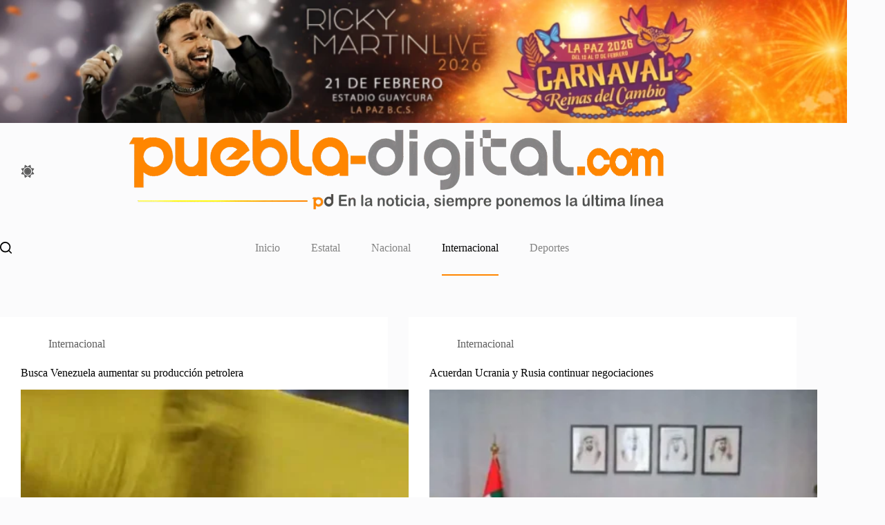

--- FILE ---
content_type: text/html; charset=UTF-8
request_url: https://puebla-digital.com/category/internacional/
body_size: 23003
content:
<!doctype html>
<html lang="es" data-color-mode="light">
<head>
	
	<meta charset="UTF-8">
	<meta name="viewport" content="width=device-width, initial-scale=1, maximum-scale=5, viewport-fit=cover">
	<link rel="profile" href="https://gmpg.org/xfn/11">

	<meta name='robots' content='index, follow, max-image-preview:large, max-snippet:-1, max-video-preview:-1' />

	<!-- This site is optimized with the Yoast SEO plugin v26.4 - https://yoast.com/wordpress/plugins/seo/ -->
	<title>Internacional Archivos - Puebla Digital</title>
	<link rel="canonical" href="https://puebla-digital.com/category/internacional/" />
	<link rel="next" href="https://puebla-digital.com/category/internacional/page/2/" />
	<meta property="og:locale" content="es_MX" />
	<meta property="og:type" content="article" />
	<meta property="og:title" content="Internacional Archivos - Puebla Digital" />
	<meta property="og:url" content="https://puebla-digital.com/category/internacional/" />
	<meta property="og:site_name" content="Puebla Digital" />
	<meta name="twitter:card" content="summary_large_image" />
	<script type="application/ld+json" class="yoast-schema-graph">{"@context":"https://schema.org","@graph":[{"@type":"CollectionPage","@id":"https://puebla-digital.com/category/internacional/","url":"https://puebla-digital.com/category/internacional/","name":"Internacional Archivos - Puebla Digital","isPartOf":{"@id":"https://puebla-digital.com/#website"},"primaryImageOfPage":{"@id":"https://puebla-digital.com/category/internacional/#primaryimage"},"image":{"@id":"https://puebla-digital.com/category/internacional/#primaryimage"},"thumbnailUrl":"https://puebla-digital.com/wp-content/uploads/2026/01/WhatsApp-Image-2026-01-26-at-07.55.42-1.webp","breadcrumb":{"@id":"https://puebla-digital.com/category/internacional/#breadcrumb"},"inLanguage":"es"},{"@type":"ImageObject","inLanguage":"es","@id":"https://puebla-digital.com/category/internacional/#primaryimage","url":"https://puebla-digital.com/wp-content/uploads/2026/01/WhatsApp-Image-2026-01-26-at-07.55.42-1.webp","contentUrl":"https://puebla-digital.com/wp-content/uploads/2026/01/WhatsApp-Image-2026-01-26-at-07.55.42-1.webp","width":750,"height":375},{"@type":"BreadcrumbList","@id":"https://puebla-digital.com/category/internacional/#breadcrumb","itemListElement":[{"@type":"ListItem","position":1,"name":"Inicio","item":"https://puebla-digital.com/"},{"@type":"ListItem","position":2,"name":"Internacional"}]},{"@type":"WebSite","@id":"https://puebla-digital.com/#website","url":"https://puebla-digital.com/","name":"Puebla Digital","description":"En la noticia, siempre ponemos la última línea","publisher":{"@id":"https://puebla-digital.com/#organization"},"potentialAction":[{"@type":"SearchAction","target":{"@type":"EntryPoint","urlTemplate":"https://puebla-digital.com/?s={search_term_string}"},"query-input":{"@type":"PropertyValueSpecification","valueRequired":true,"valueName":"search_term_string"}}],"inLanguage":"es"},{"@type":"Organization","@id":"https://puebla-digital.com/#organization","name":"Puebla Digital","url":"https://puebla-digital.com/","logo":{"@type":"ImageObject","inLanguage":"es","@id":"https://puebla-digital.com/#/schema/logo/image/","url":"https://puebla-digital.com/wp-content/uploads/2025/11/logo-puebla.png","contentUrl":"https://puebla-digital.com/wp-content/uploads/2025/11/logo-puebla.png","width":1566,"height":230,"caption":"Puebla Digital"},"image":{"@id":"https://puebla-digital.com/#/schema/logo/image/"}}]}</script>
	<!-- / Yoast SEO plugin. -->


<link rel="alternate" type="application/rss+xml" title="Puebla Digital &raquo; Feed" href="https://puebla-digital.com/feed/" />
<link rel="alternate" type="application/rss+xml" title="Puebla Digital &raquo; RSS de los comentarios" href="https://puebla-digital.com/comments/feed/" />
<link rel="alternate" type="application/rss+xml" title="Puebla Digital &raquo; Internacional RSS de la categoría" href="https://puebla-digital.com/category/internacional/feed/" />
<style id='wp-img-auto-sizes-contain-inline-css'>
img:is([sizes=auto i],[sizes^="auto," i]){contain-intrinsic-size:3000px 1500px}
/*# sourceURL=wp-img-auto-sizes-contain-inline-css */
</style>
<link rel='stylesheet' id='blocksy-dynamic-taxonomies-css' href='https://puebla-digital.com/wp-content/uploads/blocksy/css/taxonomies.css?ver=73402' media='all' />
<link rel='stylesheet' id='blocksy-dynamic-global-css' href='https://puebla-digital.com/wp-content/uploads/blocksy/css/global.css?ver=30962' media='all' />
<style id='wp-block-library-inline-css'>
:root{--wp-block-synced-color:#7a00df;--wp-block-synced-color--rgb:122,0,223;--wp-bound-block-color:var(--wp-block-synced-color);--wp-editor-canvas-background:#ddd;--wp-admin-theme-color:#007cba;--wp-admin-theme-color--rgb:0,124,186;--wp-admin-theme-color-darker-10:#006ba1;--wp-admin-theme-color-darker-10--rgb:0,107,160.5;--wp-admin-theme-color-darker-20:#005a87;--wp-admin-theme-color-darker-20--rgb:0,90,135;--wp-admin-border-width-focus:2px}@media (min-resolution:192dpi){:root{--wp-admin-border-width-focus:1.5px}}.wp-element-button{cursor:pointer}:root .has-very-light-gray-background-color{background-color:#eee}:root .has-very-dark-gray-background-color{background-color:#313131}:root .has-very-light-gray-color{color:#eee}:root .has-very-dark-gray-color{color:#313131}:root .has-vivid-green-cyan-to-vivid-cyan-blue-gradient-background{background:linear-gradient(135deg,#00d084,#0693e3)}:root .has-purple-crush-gradient-background{background:linear-gradient(135deg,#34e2e4,#4721fb 50%,#ab1dfe)}:root .has-hazy-dawn-gradient-background{background:linear-gradient(135deg,#faaca8,#dad0ec)}:root .has-subdued-olive-gradient-background{background:linear-gradient(135deg,#fafae1,#67a671)}:root .has-atomic-cream-gradient-background{background:linear-gradient(135deg,#fdd79a,#004a59)}:root .has-nightshade-gradient-background{background:linear-gradient(135deg,#330968,#31cdcf)}:root .has-midnight-gradient-background{background:linear-gradient(135deg,#020381,#2874fc)}:root{--wp--preset--font-size--normal:16px;--wp--preset--font-size--huge:42px}.has-regular-font-size{font-size:1em}.has-larger-font-size{font-size:2.625em}.has-normal-font-size{font-size:var(--wp--preset--font-size--normal)}.has-huge-font-size{font-size:var(--wp--preset--font-size--huge)}.has-text-align-center{text-align:center}.has-text-align-left{text-align:left}.has-text-align-right{text-align:right}.has-fit-text{white-space:nowrap!important}#end-resizable-editor-section{display:none}.aligncenter{clear:both}.items-justified-left{justify-content:flex-start}.items-justified-center{justify-content:center}.items-justified-right{justify-content:flex-end}.items-justified-space-between{justify-content:space-between}.screen-reader-text{border:0;clip-path:inset(50%);height:1px;margin:-1px;overflow:hidden;padding:0;position:absolute;width:1px;word-wrap:normal!important}.screen-reader-text:focus{background-color:#ddd;clip-path:none;color:#444;display:block;font-size:1em;height:auto;left:5px;line-height:normal;padding:15px 23px 14px;text-decoration:none;top:5px;width:auto;z-index:100000}html :where(.has-border-color){border-style:solid}html :where([style*=border-top-color]){border-top-style:solid}html :where([style*=border-right-color]){border-right-style:solid}html :where([style*=border-bottom-color]){border-bottom-style:solid}html :where([style*=border-left-color]){border-left-style:solid}html :where([style*=border-width]){border-style:solid}html :where([style*=border-top-width]){border-top-style:solid}html :where([style*=border-right-width]){border-right-style:solid}html :where([style*=border-bottom-width]){border-bottom-style:solid}html :where([style*=border-left-width]){border-left-style:solid}html :where(img[class*=wp-image-]){height:auto;max-width:100%}:where(figure){margin:0 0 1em}html :where(.is-position-sticky){--wp-admin--admin-bar--position-offset:var(--wp-admin--admin-bar--height,0px)}@media screen and (max-width:600px){html :where(.is-position-sticky){--wp-admin--admin-bar--position-offset:0px}}

/*# sourceURL=wp-block-library-inline-css */
</style><style id='wp-block-image-inline-css'>
.wp-block-image>a,.wp-block-image>figure>a{display:inline-block}.wp-block-image img{box-sizing:border-box;height:auto;max-width:100%;vertical-align:bottom}@media not (prefers-reduced-motion){.wp-block-image img.hide{visibility:hidden}.wp-block-image img.show{animation:show-content-image .4s}}.wp-block-image[style*=border-radius] img,.wp-block-image[style*=border-radius]>a{border-radius:inherit}.wp-block-image.has-custom-border img{box-sizing:border-box}.wp-block-image.aligncenter{text-align:center}.wp-block-image.alignfull>a,.wp-block-image.alignwide>a{width:100%}.wp-block-image.alignfull img,.wp-block-image.alignwide img{height:auto;width:100%}.wp-block-image .aligncenter,.wp-block-image .alignleft,.wp-block-image .alignright,.wp-block-image.aligncenter,.wp-block-image.alignleft,.wp-block-image.alignright{display:table}.wp-block-image .aligncenter>figcaption,.wp-block-image .alignleft>figcaption,.wp-block-image .alignright>figcaption,.wp-block-image.aligncenter>figcaption,.wp-block-image.alignleft>figcaption,.wp-block-image.alignright>figcaption{caption-side:bottom;display:table-caption}.wp-block-image .alignleft{float:left;margin:.5em 1em .5em 0}.wp-block-image .alignright{float:right;margin:.5em 0 .5em 1em}.wp-block-image .aligncenter{margin-left:auto;margin-right:auto}.wp-block-image :where(figcaption){margin-bottom:1em;margin-top:.5em}.wp-block-image.is-style-circle-mask img{border-radius:9999px}@supports ((-webkit-mask-image:none) or (mask-image:none)) or (-webkit-mask-image:none){.wp-block-image.is-style-circle-mask img{border-radius:0;-webkit-mask-image:url('data:image/svg+xml;utf8,<svg viewBox="0 0 100 100" xmlns="http://www.w3.org/2000/svg"><circle cx="50" cy="50" r="50"/></svg>');mask-image:url('data:image/svg+xml;utf8,<svg viewBox="0 0 100 100" xmlns="http://www.w3.org/2000/svg"><circle cx="50" cy="50" r="50"/></svg>');mask-mode:alpha;-webkit-mask-position:center;mask-position:center;-webkit-mask-repeat:no-repeat;mask-repeat:no-repeat;-webkit-mask-size:contain;mask-size:contain}}:root :where(.wp-block-image.is-style-rounded img,.wp-block-image .is-style-rounded img){border-radius:9999px}.wp-block-image figure{margin:0}.wp-lightbox-container{display:flex;flex-direction:column;position:relative}.wp-lightbox-container img{cursor:zoom-in}.wp-lightbox-container img:hover+button{opacity:1}.wp-lightbox-container button{align-items:center;backdrop-filter:blur(16px) saturate(180%);background-color:#5a5a5a40;border:none;border-radius:4px;cursor:zoom-in;display:flex;height:20px;justify-content:center;opacity:0;padding:0;position:absolute;right:16px;text-align:center;top:16px;width:20px;z-index:100}@media not (prefers-reduced-motion){.wp-lightbox-container button{transition:opacity .2s ease}}.wp-lightbox-container button:focus-visible{outline:3px auto #5a5a5a40;outline:3px auto -webkit-focus-ring-color;outline-offset:3px}.wp-lightbox-container button:hover{cursor:pointer;opacity:1}.wp-lightbox-container button:focus{opacity:1}.wp-lightbox-container button:focus,.wp-lightbox-container button:hover,.wp-lightbox-container button:not(:hover):not(:active):not(.has-background){background-color:#5a5a5a40;border:none}.wp-lightbox-overlay{box-sizing:border-box;cursor:zoom-out;height:100vh;left:0;overflow:hidden;position:fixed;top:0;visibility:hidden;width:100%;z-index:100000}.wp-lightbox-overlay .close-button{align-items:center;cursor:pointer;display:flex;justify-content:center;min-height:40px;min-width:40px;padding:0;position:absolute;right:calc(env(safe-area-inset-right) + 16px);top:calc(env(safe-area-inset-top) + 16px);z-index:5000000}.wp-lightbox-overlay .close-button:focus,.wp-lightbox-overlay .close-button:hover,.wp-lightbox-overlay .close-button:not(:hover):not(:active):not(.has-background){background:none;border:none}.wp-lightbox-overlay .lightbox-image-container{height:var(--wp--lightbox-container-height);left:50%;overflow:hidden;position:absolute;top:50%;transform:translate(-50%,-50%);transform-origin:top left;width:var(--wp--lightbox-container-width);z-index:9999999999}.wp-lightbox-overlay .wp-block-image{align-items:center;box-sizing:border-box;display:flex;height:100%;justify-content:center;margin:0;position:relative;transform-origin:0 0;width:100%;z-index:3000000}.wp-lightbox-overlay .wp-block-image img{height:var(--wp--lightbox-image-height);min-height:var(--wp--lightbox-image-height);min-width:var(--wp--lightbox-image-width);width:var(--wp--lightbox-image-width)}.wp-lightbox-overlay .wp-block-image figcaption{display:none}.wp-lightbox-overlay button{background:none;border:none}.wp-lightbox-overlay .scrim{background-color:#fff;height:100%;opacity:.9;position:absolute;width:100%;z-index:2000000}.wp-lightbox-overlay.active{visibility:visible}@media not (prefers-reduced-motion){.wp-lightbox-overlay.active{animation:turn-on-visibility .25s both}.wp-lightbox-overlay.active img{animation:turn-on-visibility .35s both}.wp-lightbox-overlay.show-closing-animation:not(.active){animation:turn-off-visibility .35s both}.wp-lightbox-overlay.show-closing-animation:not(.active) img{animation:turn-off-visibility .25s both}.wp-lightbox-overlay.zoom.active{animation:none;opacity:1;visibility:visible}.wp-lightbox-overlay.zoom.active .lightbox-image-container{animation:lightbox-zoom-in .4s}.wp-lightbox-overlay.zoom.active .lightbox-image-container img{animation:none}.wp-lightbox-overlay.zoom.active .scrim{animation:turn-on-visibility .4s forwards}.wp-lightbox-overlay.zoom.show-closing-animation:not(.active){animation:none}.wp-lightbox-overlay.zoom.show-closing-animation:not(.active) .lightbox-image-container{animation:lightbox-zoom-out .4s}.wp-lightbox-overlay.zoom.show-closing-animation:not(.active) .lightbox-image-container img{animation:none}.wp-lightbox-overlay.zoom.show-closing-animation:not(.active) .scrim{animation:turn-off-visibility .4s forwards}}@keyframes show-content-image{0%{visibility:hidden}99%{visibility:hidden}to{visibility:visible}}@keyframes turn-on-visibility{0%{opacity:0}to{opacity:1}}@keyframes turn-off-visibility{0%{opacity:1;visibility:visible}99%{opacity:0;visibility:visible}to{opacity:0;visibility:hidden}}@keyframes lightbox-zoom-in{0%{transform:translate(calc((-100vw + var(--wp--lightbox-scrollbar-width))/2 + var(--wp--lightbox-initial-left-position)),calc(-50vh + var(--wp--lightbox-initial-top-position))) scale(var(--wp--lightbox-scale))}to{transform:translate(-50%,-50%) scale(1)}}@keyframes lightbox-zoom-out{0%{transform:translate(-50%,-50%) scale(1);visibility:visible}99%{visibility:visible}to{transform:translate(calc((-100vw + var(--wp--lightbox-scrollbar-width))/2 + var(--wp--lightbox-initial-left-position)),calc(-50vh + var(--wp--lightbox-initial-top-position))) scale(var(--wp--lightbox-scale));visibility:hidden}}
/*# sourceURL=https://puebla-digital.com/wp-includes/blocks/image/style.min.css */
</style>
<style id='global-styles-inline-css'>
:root{--wp--preset--aspect-ratio--square: 1;--wp--preset--aspect-ratio--4-3: 4/3;--wp--preset--aspect-ratio--3-4: 3/4;--wp--preset--aspect-ratio--3-2: 3/2;--wp--preset--aspect-ratio--2-3: 2/3;--wp--preset--aspect-ratio--16-9: 16/9;--wp--preset--aspect-ratio--9-16: 9/16;--wp--preset--color--black: #000000;--wp--preset--color--cyan-bluish-gray: #abb8c3;--wp--preset--color--white: #ffffff;--wp--preset--color--pale-pink: #f78da7;--wp--preset--color--vivid-red: #cf2e2e;--wp--preset--color--luminous-vivid-orange: #ff6900;--wp--preset--color--luminous-vivid-amber: #fcb900;--wp--preset--color--light-green-cyan: #7bdcb5;--wp--preset--color--vivid-green-cyan: #00d084;--wp--preset--color--pale-cyan-blue: #8ed1fc;--wp--preset--color--vivid-cyan-blue: #0693e3;--wp--preset--color--vivid-purple: #9b51e0;--wp--preset--color--palette-color-1: var(--theme-palette-color-1, #FF8500);--wp--preset--color--palette-color-2: var(--theme-palette-color-2, #00509d);--wp--preset--color--palette-color-3: var(--theme-palette-color-3, #5e5e5e);--wp--preset--color--palette-color-4: var(--theme-palette-color-4, #000000);--wp--preset--color--palette-color-5: var(--theme-palette-color-5, #e8ebed);--wp--preset--color--palette-color-6: var(--theme-palette-color-6, #f4f5f6);--wp--preset--color--palette-color-7: var(--theme-palette-color-7, #FBFBFC);--wp--preset--color--palette-color-8: var(--theme-palette-color-8, #ffffff);--wp--preset--color--palette-color-9: var(--theme-palette-color-9, rgba(0, 0, 0, 0));--wp--preset--color--palette-color-10: var(--theme-palette-color-10, #000000);--wp--preset--gradient--vivid-cyan-blue-to-vivid-purple: linear-gradient(135deg,rgb(6,147,227) 0%,rgb(155,81,224) 100%);--wp--preset--gradient--light-green-cyan-to-vivid-green-cyan: linear-gradient(135deg,rgb(122,220,180) 0%,rgb(0,208,130) 100%);--wp--preset--gradient--luminous-vivid-amber-to-luminous-vivid-orange: linear-gradient(135deg,rgb(252,185,0) 0%,rgb(255,105,0) 100%);--wp--preset--gradient--luminous-vivid-orange-to-vivid-red: linear-gradient(135deg,rgb(255,105,0) 0%,rgb(207,46,46) 100%);--wp--preset--gradient--very-light-gray-to-cyan-bluish-gray: linear-gradient(135deg,rgb(238,238,238) 0%,rgb(169,184,195) 100%);--wp--preset--gradient--cool-to-warm-spectrum: linear-gradient(135deg,rgb(74,234,220) 0%,rgb(151,120,209) 20%,rgb(207,42,186) 40%,rgb(238,44,130) 60%,rgb(251,105,98) 80%,rgb(254,248,76) 100%);--wp--preset--gradient--blush-light-purple: linear-gradient(135deg,rgb(255,206,236) 0%,rgb(152,150,240) 100%);--wp--preset--gradient--blush-bordeaux: linear-gradient(135deg,rgb(254,205,165) 0%,rgb(254,45,45) 50%,rgb(107,0,62) 100%);--wp--preset--gradient--luminous-dusk: linear-gradient(135deg,rgb(255,203,112) 0%,rgb(199,81,192) 50%,rgb(65,88,208) 100%);--wp--preset--gradient--pale-ocean: linear-gradient(135deg,rgb(255,245,203) 0%,rgb(182,227,212) 50%,rgb(51,167,181) 100%);--wp--preset--gradient--electric-grass: linear-gradient(135deg,rgb(202,248,128) 0%,rgb(113,206,126) 100%);--wp--preset--gradient--midnight: linear-gradient(135deg,rgb(2,3,129) 0%,rgb(40,116,252) 100%);--wp--preset--gradient--juicy-peach: linear-gradient(to right, #ffecd2 0%, #fcb69f 100%);--wp--preset--gradient--young-passion: linear-gradient(to right, #ff8177 0%, #ff867a 0%, #ff8c7f 21%, #f99185 52%, #cf556c 78%, #b12a5b 100%);--wp--preset--gradient--true-sunset: linear-gradient(to right, #fa709a 0%, #fee140 100%);--wp--preset--gradient--morpheus-den: linear-gradient(to top, #30cfd0 0%, #330867 100%);--wp--preset--gradient--plum-plate: linear-gradient(135deg, #667eea 0%, #764ba2 100%);--wp--preset--gradient--aqua-splash: linear-gradient(15deg, #13547a 0%, #80d0c7 100%);--wp--preset--gradient--love-kiss: linear-gradient(to top, #ff0844 0%, #ffb199 100%);--wp--preset--gradient--new-retrowave: linear-gradient(to top, #3b41c5 0%, #a981bb 49%, #ffc8a9 100%);--wp--preset--gradient--plum-bath: linear-gradient(to top, #cc208e 0%, #6713d2 100%);--wp--preset--gradient--high-flight: linear-gradient(to right, #0acffe 0%, #495aff 100%);--wp--preset--gradient--teen-party: linear-gradient(-225deg, #FF057C 0%, #8D0B93 50%, #321575 100%);--wp--preset--gradient--fabled-sunset: linear-gradient(-225deg, #231557 0%, #44107A 29%, #FF1361 67%, #FFF800 100%);--wp--preset--gradient--arielle-smile: radial-gradient(circle 248px at center, #16d9e3 0%, #30c7ec 47%, #46aef7 100%);--wp--preset--gradient--itmeo-branding: linear-gradient(180deg, #2af598 0%, #009efd 100%);--wp--preset--gradient--deep-blue: linear-gradient(to right, #6a11cb 0%, #2575fc 100%);--wp--preset--gradient--strong-bliss: linear-gradient(to right, #f78ca0 0%, #f9748f 19%, #fd868c 60%, #fe9a8b 100%);--wp--preset--gradient--sweet-period: linear-gradient(to top, #3f51b1 0%, #5a55ae 13%, #7b5fac 25%, #8f6aae 38%, #a86aa4 50%, #cc6b8e 62%, #f18271 75%, #f3a469 87%, #f7c978 100%);--wp--preset--gradient--purple-division: linear-gradient(to top, #7028e4 0%, #e5b2ca 100%);--wp--preset--gradient--cold-evening: linear-gradient(to top, #0c3483 0%, #a2b6df 100%, #6b8cce 100%, #a2b6df 100%);--wp--preset--gradient--mountain-rock: linear-gradient(to right, #868f96 0%, #596164 100%);--wp--preset--gradient--desert-hump: linear-gradient(to top, #c79081 0%, #dfa579 100%);--wp--preset--gradient--ethernal-constance: linear-gradient(to top, #09203f 0%, #537895 100%);--wp--preset--gradient--happy-memories: linear-gradient(-60deg, #ff5858 0%, #f09819 100%);--wp--preset--gradient--grown-early: linear-gradient(to top, #0ba360 0%, #3cba92 100%);--wp--preset--gradient--morning-salad: linear-gradient(-225deg, #B7F8DB 0%, #50A7C2 100%);--wp--preset--gradient--night-call: linear-gradient(-225deg, #AC32E4 0%, #7918F2 48%, #4801FF 100%);--wp--preset--gradient--mind-crawl: linear-gradient(-225deg, #473B7B 0%, #3584A7 51%, #30D2BE 100%);--wp--preset--gradient--angel-care: linear-gradient(-225deg, #FFE29F 0%, #FFA99F 48%, #FF719A 100%);--wp--preset--gradient--juicy-cake: linear-gradient(to top, #e14fad 0%, #f9d423 100%);--wp--preset--gradient--rich-metal: linear-gradient(to right, #d7d2cc 0%, #304352 100%);--wp--preset--gradient--mole-hall: linear-gradient(-20deg, #616161 0%, #9bc5c3 100%);--wp--preset--gradient--cloudy-knoxville: linear-gradient(120deg, #fdfbfb 0%, #ebedee 100%);--wp--preset--gradient--soft-grass: linear-gradient(to top, #c1dfc4 0%, #deecdd 100%);--wp--preset--gradient--saint-petersburg: linear-gradient(135deg, #f5f7fa 0%, #c3cfe2 100%);--wp--preset--gradient--everlasting-sky: linear-gradient(135deg, #fdfcfb 0%, #e2d1c3 100%);--wp--preset--gradient--kind-steel: linear-gradient(-20deg, #e9defa 0%, #fbfcdb 100%);--wp--preset--gradient--over-sun: linear-gradient(60deg, #abecd6 0%, #fbed96 100%);--wp--preset--gradient--premium-white: linear-gradient(to top, #d5d4d0 0%, #d5d4d0 1%, #eeeeec 31%, #efeeec 75%, #e9e9e7 100%);--wp--preset--gradient--clean-mirror: linear-gradient(45deg, #93a5cf 0%, #e4efe9 100%);--wp--preset--gradient--wild-apple: linear-gradient(to top, #d299c2 0%, #fef9d7 100%);--wp--preset--gradient--snow-again: linear-gradient(to top, #e6e9f0 0%, #eef1f5 100%);--wp--preset--gradient--confident-cloud: linear-gradient(to top, #dad4ec 0%, #dad4ec 1%, #f3e7e9 100%);--wp--preset--gradient--glass-water: linear-gradient(to top, #dfe9f3 0%, white 100%);--wp--preset--gradient--perfect-white: linear-gradient(-225deg, #E3FDF5 0%, #FFE6FA 100%);--wp--preset--font-size--small: 13px;--wp--preset--font-size--medium: 20px;--wp--preset--font-size--large: clamp(22px, 1.375rem + ((1vw - 3.2px) * 0.625), 30px);--wp--preset--font-size--x-large: clamp(30px, 1.875rem + ((1vw - 3.2px) * 1.563), 50px);--wp--preset--font-size--xx-large: clamp(45px, 2.813rem + ((1vw - 3.2px) * 2.734), 80px);--wp--preset--spacing--20: 0.44rem;--wp--preset--spacing--30: 0.67rem;--wp--preset--spacing--40: 1rem;--wp--preset--spacing--50: 1.5rem;--wp--preset--spacing--60: 2.25rem;--wp--preset--spacing--70: 3.38rem;--wp--preset--spacing--80: 5.06rem;--wp--preset--shadow--natural: 6px 6px 9px rgba(0, 0, 0, 0.2);--wp--preset--shadow--deep: 12px 12px 50px rgba(0, 0, 0, 0.4);--wp--preset--shadow--sharp: 6px 6px 0px rgba(0, 0, 0, 0.2);--wp--preset--shadow--outlined: 6px 6px 0px -3px rgb(255, 255, 255), 6px 6px rgb(0, 0, 0);--wp--preset--shadow--crisp: 6px 6px 0px rgb(0, 0, 0);}:root { --wp--style--global--content-size: var(--theme-block-max-width);--wp--style--global--wide-size: var(--theme-block-wide-max-width); }:where(body) { margin: 0; }.wp-site-blocks > .alignleft { float: left; margin-right: 2em; }.wp-site-blocks > .alignright { float: right; margin-left: 2em; }.wp-site-blocks > .aligncenter { justify-content: center; margin-left: auto; margin-right: auto; }:where(.wp-site-blocks) > * { margin-block-start: var(--theme-content-spacing); margin-block-end: 0; }:where(.wp-site-blocks) > :first-child { margin-block-start: 0; }:where(.wp-site-blocks) > :last-child { margin-block-end: 0; }:root { --wp--style--block-gap: var(--theme-content-spacing); }:root :where(.is-layout-flow) > :first-child{margin-block-start: 0;}:root :where(.is-layout-flow) > :last-child{margin-block-end: 0;}:root :where(.is-layout-flow) > *{margin-block-start: var(--theme-content-spacing);margin-block-end: 0;}:root :where(.is-layout-constrained) > :first-child{margin-block-start: 0;}:root :where(.is-layout-constrained) > :last-child{margin-block-end: 0;}:root :where(.is-layout-constrained) > *{margin-block-start: var(--theme-content-spacing);margin-block-end: 0;}:root :where(.is-layout-flex){gap: var(--theme-content-spacing);}:root :where(.is-layout-grid){gap: var(--theme-content-spacing);}.is-layout-flow > .alignleft{float: left;margin-inline-start: 0;margin-inline-end: 2em;}.is-layout-flow > .alignright{float: right;margin-inline-start: 2em;margin-inline-end: 0;}.is-layout-flow > .aligncenter{margin-left: auto !important;margin-right: auto !important;}.is-layout-constrained > .alignleft{float: left;margin-inline-start: 0;margin-inline-end: 2em;}.is-layout-constrained > .alignright{float: right;margin-inline-start: 2em;margin-inline-end: 0;}.is-layout-constrained > .aligncenter{margin-left: auto !important;margin-right: auto !important;}.is-layout-constrained > :where(:not(.alignleft):not(.alignright):not(.alignfull)){max-width: var(--wp--style--global--content-size);margin-left: auto !important;margin-right: auto !important;}.is-layout-constrained > .alignwide{max-width: var(--wp--style--global--wide-size);}body .is-layout-flex{display: flex;}.is-layout-flex{flex-wrap: wrap;align-items: center;}.is-layout-flex > :is(*, div){margin: 0;}body .is-layout-grid{display: grid;}.is-layout-grid > :is(*, div){margin: 0;}body{padding-top: 0px;padding-right: 0px;padding-bottom: 0px;padding-left: 0px;}:root :where(.wp-element-button, .wp-block-button__link){font-style: inherit;font-weight: inherit;letter-spacing: inherit;text-transform: inherit;}.has-black-color{color: var(--wp--preset--color--black) !important;}.has-cyan-bluish-gray-color{color: var(--wp--preset--color--cyan-bluish-gray) !important;}.has-white-color{color: var(--wp--preset--color--white) !important;}.has-pale-pink-color{color: var(--wp--preset--color--pale-pink) !important;}.has-vivid-red-color{color: var(--wp--preset--color--vivid-red) !important;}.has-luminous-vivid-orange-color{color: var(--wp--preset--color--luminous-vivid-orange) !important;}.has-luminous-vivid-amber-color{color: var(--wp--preset--color--luminous-vivid-amber) !important;}.has-light-green-cyan-color{color: var(--wp--preset--color--light-green-cyan) !important;}.has-vivid-green-cyan-color{color: var(--wp--preset--color--vivid-green-cyan) !important;}.has-pale-cyan-blue-color{color: var(--wp--preset--color--pale-cyan-blue) !important;}.has-vivid-cyan-blue-color{color: var(--wp--preset--color--vivid-cyan-blue) !important;}.has-vivid-purple-color{color: var(--wp--preset--color--vivid-purple) !important;}.has-palette-color-1-color{color: var(--wp--preset--color--palette-color-1) !important;}.has-palette-color-2-color{color: var(--wp--preset--color--palette-color-2) !important;}.has-palette-color-3-color{color: var(--wp--preset--color--palette-color-3) !important;}.has-palette-color-4-color{color: var(--wp--preset--color--palette-color-4) !important;}.has-palette-color-5-color{color: var(--wp--preset--color--palette-color-5) !important;}.has-palette-color-6-color{color: var(--wp--preset--color--palette-color-6) !important;}.has-palette-color-7-color{color: var(--wp--preset--color--palette-color-7) !important;}.has-palette-color-8-color{color: var(--wp--preset--color--palette-color-8) !important;}.has-palette-color-9-color{color: var(--wp--preset--color--palette-color-9) !important;}.has-palette-color-10-color{color: var(--wp--preset--color--palette-color-10) !important;}.has-black-background-color{background-color: var(--wp--preset--color--black) !important;}.has-cyan-bluish-gray-background-color{background-color: var(--wp--preset--color--cyan-bluish-gray) !important;}.has-white-background-color{background-color: var(--wp--preset--color--white) !important;}.has-pale-pink-background-color{background-color: var(--wp--preset--color--pale-pink) !important;}.has-vivid-red-background-color{background-color: var(--wp--preset--color--vivid-red) !important;}.has-luminous-vivid-orange-background-color{background-color: var(--wp--preset--color--luminous-vivid-orange) !important;}.has-luminous-vivid-amber-background-color{background-color: var(--wp--preset--color--luminous-vivid-amber) !important;}.has-light-green-cyan-background-color{background-color: var(--wp--preset--color--light-green-cyan) !important;}.has-vivid-green-cyan-background-color{background-color: var(--wp--preset--color--vivid-green-cyan) !important;}.has-pale-cyan-blue-background-color{background-color: var(--wp--preset--color--pale-cyan-blue) !important;}.has-vivid-cyan-blue-background-color{background-color: var(--wp--preset--color--vivid-cyan-blue) !important;}.has-vivid-purple-background-color{background-color: var(--wp--preset--color--vivid-purple) !important;}.has-palette-color-1-background-color{background-color: var(--wp--preset--color--palette-color-1) !important;}.has-palette-color-2-background-color{background-color: var(--wp--preset--color--palette-color-2) !important;}.has-palette-color-3-background-color{background-color: var(--wp--preset--color--palette-color-3) !important;}.has-palette-color-4-background-color{background-color: var(--wp--preset--color--palette-color-4) !important;}.has-palette-color-5-background-color{background-color: var(--wp--preset--color--palette-color-5) !important;}.has-palette-color-6-background-color{background-color: var(--wp--preset--color--palette-color-6) !important;}.has-palette-color-7-background-color{background-color: var(--wp--preset--color--palette-color-7) !important;}.has-palette-color-8-background-color{background-color: var(--wp--preset--color--palette-color-8) !important;}.has-palette-color-9-background-color{background-color: var(--wp--preset--color--palette-color-9) !important;}.has-palette-color-10-background-color{background-color: var(--wp--preset--color--palette-color-10) !important;}.has-black-border-color{border-color: var(--wp--preset--color--black) !important;}.has-cyan-bluish-gray-border-color{border-color: var(--wp--preset--color--cyan-bluish-gray) !important;}.has-white-border-color{border-color: var(--wp--preset--color--white) !important;}.has-pale-pink-border-color{border-color: var(--wp--preset--color--pale-pink) !important;}.has-vivid-red-border-color{border-color: var(--wp--preset--color--vivid-red) !important;}.has-luminous-vivid-orange-border-color{border-color: var(--wp--preset--color--luminous-vivid-orange) !important;}.has-luminous-vivid-amber-border-color{border-color: var(--wp--preset--color--luminous-vivid-amber) !important;}.has-light-green-cyan-border-color{border-color: var(--wp--preset--color--light-green-cyan) !important;}.has-vivid-green-cyan-border-color{border-color: var(--wp--preset--color--vivid-green-cyan) !important;}.has-pale-cyan-blue-border-color{border-color: var(--wp--preset--color--pale-cyan-blue) !important;}.has-vivid-cyan-blue-border-color{border-color: var(--wp--preset--color--vivid-cyan-blue) !important;}.has-vivid-purple-border-color{border-color: var(--wp--preset--color--vivid-purple) !important;}.has-palette-color-1-border-color{border-color: var(--wp--preset--color--palette-color-1) !important;}.has-palette-color-2-border-color{border-color: var(--wp--preset--color--palette-color-2) !important;}.has-palette-color-3-border-color{border-color: var(--wp--preset--color--palette-color-3) !important;}.has-palette-color-4-border-color{border-color: var(--wp--preset--color--palette-color-4) !important;}.has-palette-color-5-border-color{border-color: var(--wp--preset--color--palette-color-5) !important;}.has-palette-color-6-border-color{border-color: var(--wp--preset--color--palette-color-6) !important;}.has-palette-color-7-border-color{border-color: var(--wp--preset--color--palette-color-7) !important;}.has-palette-color-8-border-color{border-color: var(--wp--preset--color--palette-color-8) !important;}.has-palette-color-9-border-color{border-color: var(--wp--preset--color--palette-color-9) !important;}.has-palette-color-10-border-color{border-color: var(--wp--preset--color--palette-color-10) !important;}.has-vivid-cyan-blue-to-vivid-purple-gradient-background{background: var(--wp--preset--gradient--vivid-cyan-blue-to-vivid-purple) !important;}.has-light-green-cyan-to-vivid-green-cyan-gradient-background{background: var(--wp--preset--gradient--light-green-cyan-to-vivid-green-cyan) !important;}.has-luminous-vivid-amber-to-luminous-vivid-orange-gradient-background{background: var(--wp--preset--gradient--luminous-vivid-amber-to-luminous-vivid-orange) !important;}.has-luminous-vivid-orange-to-vivid-red-gradient-background{background: var(--wp--preset--gradient--luminous-vivid-orange-to-vivid-red) !important;}.has-very-light-gray-to-cyan-bluish-gray-gradient-background{background: var(--wp--preset--gradient--very-light-gray-to-cyan-bluish-gray) !important;}.has-cool-to-warm-spectrum-gradient-background{background: var(--wp--preset--gradient--cool-to-warm-spectrum) !important;}.has-blush-light-purple-gradient-background{background: var(--wp--preset--gradient--blush-light-purple) !important;}.has-blush-bordeaux-gradient-background{background: var(--wp--preset--gradient--blush-bordeaux) !important;}.has-luminous-dusk-gradient-background{background: var(--wp--preset--gradient--luminous-dusk) !important;}.has-pale-ocean-gradient-background{background: var(--wp--preset--gradient--pale-ocean) !important;}.has-electric-grass-gradient-background{background: var(--wp--preset--gradient--electric-grass) !important;}.has-midnight-gradient-background{background: var(--wp--preset--gradient--midnight) !important;}.has-juicy-peach-gradient-background{background: var(--wp--preset--gradient--juicy-peach) !important;}.has-young-passion-gradient-background{background: var(--wp--preset--gradient--young-passion) !important;}.has-true-sunset-gradient-background{background: var(--wp--preset--gradient--true-sunset) !important;}.has-morpheus-den-gradient-background{background: var(--wp--preset--gradient--morpheus-den) !important;}.has-plum-plate-gradient-background{background: var(--wp--preset--gradient--plum-plate) !important;}.has-aqua-splash-gradient-background{background: var(--wp--preset--gradient--aqua-splash) !important;}.has-love-kiss-gradient-background{background: var(--wp--preset--gradient--love-kiss) !important;}.has-new-retrowave-gradient-background{background: var(--wp--preset--gradient--new-retrowave) !important;}.has-plum-bath-gradient-background{background: var(--wp--preset--gradient--plum-bath) !important;}.has-high-flight-gradient-background{background: var(--wp--preset--gradient--high-flight) !important;}.has-teen-party-gradient-background{background: var(--wp--preset--gradient--teen-party) !important;}.has-fabled-sunset-gradient-background{background: var(--wp--preset--gradient--fabled-sunset) !important;}.has-arielle-smile-gradient-background{background: var(--wp--preset--gradient--arielle-smile) !important;}.has-itmeo-branding-gradient-background{background: var(--wp--preset--gradient--itmeo-branding) !important;}.has-deep-blue-gradient-background{background: var(--wp--preset--gradient--deep-blue) !important;}.has-strong-bliss-gradient-background{background: var(--wp--preset--gradient--strong-bliss) !important;}.has-sweet-period-gradient-background{background: var(--wp--preset--gradient--sweet-period) !important;}.has-purple-division-gradient-background{background: var(--wp--preset--gradient--purple-division) !important;}.has-cold-evening-gradient-background{background: var(--wp--preset--gradient--cold-evening) !important;}.has-mountain-rock-gradient-background{background: var(--wp--preset--gradient--mountain-rock) !important;}.has-desert-hump-gradient-background{background: var(--wp--preset--gradient--desert-hump) !important;}.has-ethernal-constance-gradient-background{background: var(--wp--preset--gradient--ethernal-constance) !important;}.has-happy-memories-gradient-background{background: var(--wp--preset--gradient--happy-memories) !important;}.has-grown-early-gradient-background{background: var(--wp--preset--gradient--grown-early) !important;}.has-morning-salad-gradient-background{background: var(--wp--preset--gradient--morning-salad) !important;}.has-night-call-gradient-background{background: var(--wp--preset--gradient--night-call) !important;}.has-mind-crawl-gradient-background{background: var(--wp--preset--gradient--mind-crawl) !important;}.has-angel-care-gradient-background{background: var(--wp--preset--gradient--angel-care) !important;}.has-juicy-cake-gradient-background{background: var(--wp--preset--gradient--juicy-cake) !important;}.has-rich-metal-gradient-background{background: var(--wp--preset--gradient--rich-metal) !important;}.has-mole-hall-gradient-background{background: var(--wp--preset--gradient--mole-hall) !important;}.has-cloudy-knoxville-gradient-background{background: var(--wp--preset--gradient--cloudy-knoxville) !important;}.has-soft-grass-gradient-background{background: var(--wp--preset--gradient--soft-grass) !important;}.has-saint-petersburg-gradient-background{background: var(--wp--preset--gradient--saint-petersburg) !important;}.has-everlasting-sky-gradient-background{background: var(--wp--preset--gradient--everlasting-sky) !important;}.has-kind-steel-gradient-background{background: var(--wp--preset--gradient--kind-steel) !important;}.has-over-sun-gradient-background{background: var(--wp--preset--gradient--over-sun) !important;}.has-premium-white-gradient-background{background: var(--wp--preset--gradient--premium-white) !important;}.has-clean-mirror-gradient-background{background: var(--wp--preset--gradient--clean-mirror) !important;}.has-wild-apple-gradient-background{background: var(--wp--preset--gradient--wild-apple) !important;}.has-snow-again-gradient-background{background: var(--wp--preset--gradient--snow-again) !important;}.has-confident-cloud-gradient-background{background: var(--wp--preset--gradient--confident-cloud) !important;}.has-glass-water-gradient-background{background: var(--wp--preset--gradient--glass-water) !important;}.has-perfect-white-gradient-background{background: var(--wp--preset--gradient--perfect-white) !important;}.has-small-font-size{font-size: var(--wp--preset--font-size--small) !important;}.has-medium-font-size{font-size: var(--wp--preset--font-size--medium) !important;}.has-large-font-size{font-size: var(--wp--preset--font-size--large) !important;}.has-x-large-font-size{font-size: var(--wp--preset--font-size--x-large) !important;}.has-xx-large-font-size{font-size: var(--wp--preset--font-size--xx-large) !important;}
/*# sourceURL=global-styles-inline-css */
</style>

<style id='wpxpo-global-style-inline-css'>
:root {
			--preset-color1: #037fff;
			--preset-color2: #026fe0;
			--preset-color3: #071323;
			--preset-color4: #132133;
			--preset-color5: #34495e;
			--preset-color6: #787676;
			--preset-color7: #f0f2f3;
			--preset-color8: #f8f9fa;
			--preset-color9: #ffffff;
		}{}
/*# sourceURL=wpxpo-global-style-inline-css */
</style>
<style id='ultp-preset-colors-style-inline-css'>
:root { --postx_preset_Base_1_color: #f4f4ff; --postx_preset_Base_2_color: #dddff8; --postx_preset_Base_3_color: #B4B4D6; --postx_preset_Primary_color: #3323f0; --postx_preset_Secondary_color: #4a5fff; --postx_preset_Tertiary_color: #FFFFFF; --postx_preset_Contrast_3_color: #545472; --postx_preset_Contrast_2_color: #262657; --postx_preset_Contrast_1_color: #10102e; --postx_preset_Over_Primary_color: #ffffff;  }
/*# sourceURL=ultp-preset-colors-style-inline-css */
</style>
<style id='ultp-preset-gradient-style-inline-css'>
:root { --postx_preset_Primary_to_Secondary_to_Right_gradient: linear-gradient(90deg, var(--postx_preset_Primary_color) 0%, var(--postx_preset_Secondary_color) 100%); --postx_preset_Primary_to_Secondary_to_Bottom_gradient: linear-gradient(180deg, var(--postx_preset_Primary_color) 0%, var(--postx_preset_Secondary_color) 100%); --postx_preset_Secondary_to_Primary_to_Right_gradient: linear-gradient(90deg, var(--postx_preset_Secondary_color) 0%, var(--postx_preset_Primary_color) 100%); --postx_preset_Secondary_to_Primary_to_Bottom_gradient: linear-gradient(180deg, var(--postx_preset_Secondary_color) 0%, var(--postx_preset_Primary_color) 100%); --postx_preset_Cold_Evening_gradient: linear-gradient(0deg, rgb(12, 52, 131) 0%, rgb(162, 182, 223) 100%, rgb(107, 140, 206) 100%, rgb(162, 182, 223) 100%); --postx_preset_Purple_Division_gradient: linear-gradient(0deg, rgb(112, 40, 228) 0%, rgb(229, 178, 202) 100%); --postx_preset_Over_Sun_gradient: linear-gradient(60deg, rgb(171, 236, 214) 0%, rgb(251, 237, 150) 100%); --postx_preset_Morning_Salad_gradient: linear-gradient(-255deg, rgb(183, 248, 219) 0%, rgb(80, 167, 194) 100%); --postx_preset_Fabled_Sunset_gradient: linear-gradient(-270deg, rgb(35, 21, 87) 0%, rgb(68, 16, 122) 29%, rgb(255, 19, 97) 67%, rgb(255, 248, 0) 100%);  }
/*# sourceURL=ultp-preset-gradient-style-inline-css */
</style>
<style id='ultp-preset-typo-style-inline-css'>
:root { --postx_preset_Heading_typo_font_family: Helvetica; --postx_preset_Heading_typo_font_family_type: sans-serif; --postx_preset_Heading_typo_font_weight: 600; --postx_preset_Heading_typo_text_transform: capitalize; --postx_preset_Body_and_Others_typo_font_family: Helvetica; --postx_preset_Body_and_Others_typo_font_family_type: sans-serif; --postx_preset_Body_and_Others_typo_font_weight: 400; --postx_preset_Body_and_Others_typo_text_transform: lowercase; --postx_preset_body_typo_font_size_lg: 16px; --postx_preset_paragraph_1_typo_font_size_lg: 12px; --postx_preset_paragraph_2_typo_font_size_lg: 12px; --postx_preset_paragraph_3_typo_font_size_lg: 12px; --postx_preset_heading_h1_typo_font_size_lg: 42px; --postx_preset_heading_h2_typo_font_size_lg: 36px; --postx_preset_heading_h3_typo_font_size_lg: 30px; --postx_preset_heading_h4_typo_font_size_lg: 24px; --postx_preset_heading_h5_typo_font_size_lg: 20px; --postx_preset_heading_h6_typo_font_size_lg: 16px; }
/*# sourceURL=ultp-preset-typo-style-inline-css */
</style>
<link rel='stylesheet' id='parent-style-css' href='https://puebla-digital.com/wp-content/themes/blocksy/style.css?ver=6.9' media='all' />
<link rel='stylesheet' id='ct-main-styles-css' href='https://puebla-digital.com/wp-content/themes/blocksy/static/bundle/main.min.css?ver=2.1.21' media='all' />
<link rel='stylesheet' id='ct-stackable-styles-css' href='https://puebla-digital.com/wp-content/themes/blocksy/static/bundle/stackable.min.css?ver=2.1.21' media='all' />
<link rel='stylesheet' id='blocksy-ext-color-mode-switcher-styles-css' href='https://puebla-digital.com/wp-content/plugins/blocksy-companion-pro/framework/premium/extensions/color-mode-switch/static/bundle/main.min.css?ver=2.1.21' media='all' />
<link rel='stylesheet' id='blocksy-ext-post-types-extra-styles-css' href='https://puebla-digital.com/wp-content/plugins/blocksy-companion-pro/framework/premium/extensions/post-types-extra/static/bundle/main.min.css?ver=2.1.21' media='all' />
<link rel="https://api.w.org/" href="https://puebla-digital.com/wp-json/" /><link rel="alternate" title="JSON" type="application/json" href="https://puebla-digital.com/wp-json/wp/v2/categories/4" /><link rel="EditURI" type="application/rsd+xml" title="RSD" href="https://puebla-digital.com/xmlrpc.php?rsd" />
<meta name="generator" content="WordPress 6.9" />
<noscript><link rel='stylesheet' href='https://puebla-digital.com/wp-content/themes/blocksy/static/bundle/no-scripts.min.css' type='text/css'></noscript>
<link rel="icon" href="https://puebla-digital.com/wp-content/uploads/2025/11/cropped-LOGO-DIARIOS-ELECTRONICOS-scaled-1-32x32.png" sizes="32x32" />
<link rel="icon" href="https://puebla-digital.com/wp-content/uploads/2025/11/cropped-LOGO-DIARIOS-ELECTRONICOS-scaled-1-192x192.png" sizes="192x192" />
<link rel="apple-touch-icon" href="https://puebla-digital.com/wp-content/uploads/2025/11/cropped-LOGO-DIARIOS-ELECTRONICOS-scaled-1-180x180.png" />
<meta name="msapplication-TileImage" content="https://puebla-digital.com/wp-content/uploads/2025/11/cropped-LOGO-DIARIOS-ELECTRONICOS-scaled-1-270x270.png" />
		<style id="wp-custom-css">
			#main-footer {
 display: none;
}
		</style>
			</head>


<body class="archive category category-internacional category-4 wp-custom-logo wp-embed-responsive wp-theme-blocksy wp-child-theme-blocksy-child stk--is-blocksy-theme stk-has-block-style-inheritance postx-page gspbody gspb-bodyfront" data-link="type-2" data-prefix="categories" data-header="type-1" data-footer="type-1">

<a class="skip-link screen-reader-text" href="#main">Saltar al contenido</a><div class="ct-drawer-canvas" data-location="start">
		<div id="search-modal" class="ct-panel" data-behaviour="modal" role="dialog" aria-label="Search modal" inert>
			<div class="ct-panel-actions">
				<button class="ct-toggle-close" data-type="type-1" aria-label="Close search modal">
					<svg class="ct-icon" width="12" height="12" viewBox="0 0 15 15"><path d="M1 15a1 1 0 01-.71-.29 1 1 0 010-1.41l5.8-5.8-5.8-5.8A1 1 0 011.7.29l5.8 5.8 5.8-5.8a1 1 0 011.41 1.41l-5.8 5.8 5.8 5.8a1 1 0 01-1.41 1.41l-5.8-5.8-5.8 5.8A1 1 0 011 15z"/></svg>				</button>
			</div>

			<div class="ct-panel-content">
				

<form role="search" method="get" class="ct-search-form"  action="https://puebla-digital.com/" aria-haspopup="listbox" data-live-results="thumbs">

	<input 
		type="search" class="modal-field"		placeholder="Buscar"
		value=""
		name="s"
		autocomplete="off"
		title="Search for..."
		aria-label="Search for..."
			>

	<div class="ct-search-form-controls">
		
		<button type="submit" class="wp-element-button" data-button="icon" aria-label="Search button">
			<svg class="ct-icon ct-search-button-content" aria-hidden="true" width="15" height="15" viewBox="0 0 15 15"><path d="M14.8,13.7L12,11c0.9-1.2,1.5-2.6,1.5-4.2c0-3.7-3-6.8-6.8-6.8S0,3,0,6.8s3,6.8,6.8,6.8c1.6,0,3.1-0.6,4.2-1.5l2.8,2.8c0.1,0.1,0.3,0.2,0.5,0.2s0.4-0.1,0.5-0.2C15.1,14.5,15.1,14,14.8,13.7z M1.5,6.8c0-2.9,2.4-5.2,5.2-5.2S12,3.9,12,6.8S9.6,12,6.8,12S1.5,9.6,1.5,6.8z"/></svg>
			<span class="ct-ajax-loader">
				<svg viewBox="0 0 24 24">
					<circle cx="12" cy="12" r="10" opacity="0.2" fill="none" stroke="currentColor" stroke-miterlimit="10" stroke-width="2"/>

					<path d="m12,2c5.52,0,10,4.48,10,10" fill="none" stroke="currentColor" stroke-linecap="round" stroke-miterlimit="10" stroke-width="2">
						<animateTransform
							attributeName="transform"
							attributeType="XML"
							type="rotate"
							dur="0.6s"
							from="0 12 12"
							to="360 12 12"
							repeatCount="indefinite"
						/>
					</path>
				</svg>
			</span>
		</button>

					<input type="hidden" name="post_type" value="post">
		
		
		

		<input type="hidden" value="3dc6d25b84" class="ct-live-results-nonce">	</div>

			<div class="screen-reader-text" aria-live="polite" role="status">
			No results		</div>
	
</form>


			</div>
		</div>

		<div id="offcanvas" class="ct-panel ct-header" data-behaviour="left-side" role="dialog" aria-label="Offcanvas modal" inert=""><div class="ct-panel-inner">
		<div class="ct-panel-actions">
			
			<button class="ct-toggle-close" data-type="type-1" aria-label="Close drawer">
				<svg class="ct-icon" width="12" height="12" viewBox="0 0 15 15"><path d="M1 15a1 1 0 01-.71-.29 1 1 0 010-1.41l5.8-5.8-5.8-5.8A1 1 0 011.7.29l5.8 5.8 5.8-5.8a1 1 0 011.41 1.41l-5.8 5.8 5.8 5.8a1 1 0 01-1.41 1.41l-5.8-5.8-5.8 5.8A1 1 0 011 15z"/></svg>
			</button>
		</div>
		<div class="ct-panel-content" data-device="desktop"><div class="ct-panel-content-inner"></div></div><div class="ct-panel-content" data-device="mobile"><div class="ct-panel-content-inner">
<a href="https://puebla-digital.com/" class="site-logo-container" data-id="offcanvas-logo" rel="home" itemprop="url">
			<img width="750" height="410" src="https://puebla-digital.com/wp-content/uploads/2025/05/TURISMO-21-MAYO-750x410-1.webp" class="dark-mode-logo" alt="Puebla Digital" decoding="async" /><img width="750" height="410" src="https://puebla-digital.com/wp-content/uploads/2025/05/TURISMO-21-MAYO-750x410-1.webp" class="default-logo" alt="Puebla Digital" decoding="async" />	</a>


<nav
	class="mobile-menu menu-container"
	data-id="mobile-menu" data-interaction="click" data-toggle-type="type-1" data-submenu-dots="yes"	>

	<ul><li class="page_item page-item-16741"><a href="https://puebla-digital.com/about-us/" class="ct-menu-link">About Us</a></li><li class="page_item page-item-11 current_page_parent"><a href="https://puebla-digital.com/contact/" class="ct-menu-link">Contact</a></li><li class="page_item page-item-16743"><a href="https://puebla-digital.com/" class="ct-menu-link">Home</a></li><li class="page_item page-item-9"><a href="https://puebla-digital.com/inicio/" class="ct-menu-link">INICIO</a></li><li class="page_item page-item-7461"><a href="https://puebla-digital.com/otras-secciones/" class="ct-menu-link">otras secciones</a></li><li class="page_item page-item-2"><a href="https://puebla-digital.com/pagina-ejemplo/" class="ct-menu-link">Página de ejemplo</a></li></ul></nav>

</div></div></div></div></div>
<div id="main-container">
	<header id="header" class="ct-header" data-id="type-1" itemscope="" itemtype="https://schema.org/WPHeader"><div data-device="desktop"><div data-row="top" data-column-set="1"><div class="ct-container-fluid"><div data-column="middle"><div data-items=""><div data-id="widget-area-1"><div class="ct-widget widget_block widget_media_image">
<figure class="wp-block-image size-full is-resized is-style-default" style="margin-right:-15px;margin-left:-15px"><a href="https://diarioselectronicos.com/carnaval-2026-la-paz-baja-california-sur/"><img fetchpriority="high" decoding="async" width="1024" height="148" src="https://puebla-digital.com/wp-content/uploads/2026/01/Banner-ricky-martin.webp" alt="" class="wp-image-17559" style="width:1260px" srcset="https://puebla-digital.com/wp-content/uploads/2026/01/Banner-ricky-martin.webp 1024w, https://puebla-digital.com/wp-content/uploads/2026/01/Banner-ricky-martin-768x111.webp 768w" sizes="(max-width: 1024px) 100vw, 1024px" /></a></figure>
</div></div></div></div></div></div><div data-row="middle" data-column-set="3"><div class="ct-container"><div data-column="start" data-placements="1"><div data-items="primary">
<button
	class="ct-color-switch ct-toggle "
	data-color-switch="normal"
	data-label="left"
	aria-label="Color mode switch"
	data-id="color-mode-switcher">

		<span class="ct-label ct-hidden-sm ct-hidden-md ct-hidden-lg" aria-hidden="true">
			<span class="ct-dark-mode-label">Dark Mode</span>
			<span class="ct-light-mode-label">Light Mode</span>
		</span>

		<svg aria-hidden="true" class="ct-icon ct-switch-type-within" height="15" width="15" viewBox="0 0 32 32" fill="currentColor"><clipPath id="ct-switch-type-within__clip-desktop"><path d="M0 0h32v32h-32ZM6 16A1 1 0 0026 16 1 1 0 006 16"/></clipPath><g clip-path="url(#ct-switch-type-within__clip-desktop)"><path d="M30.7 21.3 27.1 16l3.7-5.3c.4-.5.1-1.3-.6-1.4l-6.3-1.1-1.1-6.3c-.1-.6-.8-.9-1.4-.6L16 5l-5.4-3.7c-.5-.4-1.3-.1-1.4.6l-1 6.3-6.4 1.1c-.6.1-.9.9-.6 1.3L4.9 16l-3.7 5.3c-.4.5-.1 1.3.6 1.4l6.3 1.1 1.1 6.3c.1.6.8.9 1.4.6l5.3-3.7 5.3 3.7c.5.4 1.3.1 1.4-.6l1.1-6.3 6.3-1.1c.8-.1 1.1-.8.7-1.4zM16 25.1c-5.1 0-9.1-4.1-9.1-9.1 0-5.1 4.1-9.1 9.1-9.1s9.1 4.1 9.1 9.1c0 5.1-4 9.1-9.1 9.1z"/></g><path class="ct-switch-type-within__circle" d="M16 7.7c-4.6 0-8.2 3.7-8.2 8.2s3.6 8.4 8.2 8.4 8.2-3.7 8.2-8.2-3.6-8.4-8.2-8.4zm0 14.4c-3.4 0-6.1-2.9-6.1-6.2s2.7-6.1 6.1-6.1c3.4 0 6.1 2.9 6.1 6.2s-2.7 6.1-6.1 6.1z"/><path class="ct-switch-type-within__inner" d="M16 9.5c-3.6 0-6.4 2.9-6.4 6.4s2.8 6.5 6.4 6.5 6.4-2.9 6.4-6.4-2.8-6.5-6.4-6.5z"/></svg>


</button>
</div></div><div data-column="middle"><div data-items="">
<div	class="site-branding"
	data-id="logo"	data-logo="top"	itemscope="itemscope" itemtype="https://schema.org/Organization">

			<a href="https://puebla-digital.com/" class="site-logo-container" rel="home" itemprop="url" ><img width="1566" height="230" src="https://puebla-digital.com/wp-content/uploads/2025/11/logo-puebla.png" class="dark-mode-logo" alt="Puebla Digital" decoding="async" srcset="https://puebla-digital.com/wp-content/uploads/2025/11/logo-puebla.png 1566w, https://puebla-digital.com/wp-content/uploads/2025/11/logo-puebla-768x113.png 768w, https://puebla-digital.com/wp-content/uploads/2025/11/logo-puebla-1536x226.png 1536w" sizes="(max-width: 1566px) 100vw, 1566px" /><img width="1566" height="230" src="https://puebla-digital.com/wp-content/uploads/2025/11/logo-puebla.png" class="default-logo" alt="Puebla Digital" decoding="async" srcset="https://puebla-digital.com/wp-content/uploads/2025/11/logo-puebla.png 1566w, https://puebla-digital.com/wp-content/uploads/2025/11/logo-puebla-768x113.png 768w, https://puebla-digital.com/wp-content/uploads/2025/11/logo-puebla-1536x226.png 1536w" sizes="(max-width: 1566px) 100vw, 1566px" /></a>	
			<div class="site-title-container">
						<p class="site-description ct-hidden-sm ct-hidden-md" itemprop="description"></p>		</div>
	  </div>

</div></div><div data-column="end"></div></div></div><div data-row="bottom" data-column-set="3"><div class="ct-container"><div data-column="start" data-placements="1"><div data-items="primary">
<button
	class="ct-header-search ct-toggle "
	data-toggle-panel="#search-modal"
	aria-controls="search-modal"
	aria-label="Buscar"
	data-label="left"
	data-id="search">

	<span class="ct-label ct-hidden-sm ct-hidden-md ct-hidden-lg" aria-hidden="true">Buscar</span>

	<svg class="ct-icon" aria-hidden="true" width="15" height="15" viewBox="0 0 15 15"><path d="M14.8,13.7L12,11c0.9-1.2,1.5-2.6,1.5-4.2c0-3.7-3-6.8-6.8-6.8S0,3,0,6.8s3,6.8,6.8,6.8c1.6,0,3.1-0.6,4.2-1.5l2.8,2.8c0.1,0.1,0.3,0.2,0.5,0.2s0.4-0.1,0.5-0.2C15.1,14.5,15.1,14,14.8,13.7z M1.5,6.8c0-2.9,2.4-5.2,5.2-5.2S12,3.9,12,6.8S9.6,12,6.8,12S1.5,9.6,1.5,6.8z"/></svg></button>
</div></div><div data-column="middle"><div data-items="">
<nav
	id="header-menu-1"
	class="header-menu-1 menu-container"
	data-id="menu" data-interaction="hover"	data-menu="type-2:center"
	data-dropdown="type-1:simple"		data-responsive="no"	itemscope="" itemtype="https://schema.org/SiteNavigationElement"	aria-label="Main Menu">

	<ul id="menu-main-menu" class="menu"><li id="menu-item-16744" class="menu-item menu-item-type-post_type menu-item-object-page menu-item-home menu-item-16744"><a href="https://puebla-digital.com/" class="ct-menu-link">Inicio</a></li>
<li id="menu-item-16783" class="menu-item menu-item-type-taxonomy menu-item-object-category menu-item-16783"><a href="https://puebla-digital.com/category/estatal/" class="ct-menu-link">Estatal</a></li>
<li id="menu-item-16784" class="menu-item menu-item-type-taxonomy menu-item-object-category menu-item-16784"><a href="https://puebla-digital.com/category/nacional/" class="ct-menu-link">Nacional</a></li>
<li id="menu-item-16785" class="menu-item menu-item-type-taxonomy menu-item-object-category current-menu-item menu-item-16785"><a href="https://puebla-digital.com/category/internacional/" aria-current="page" class="ct-menu-link">Internacional</a></li>
<li id="menu-item-16786" class="menu-item menu-item-type-taxonomy menu-item-object-category menu-item-16786"><a href="https://puebla-digital.com/category/deportes/" class="ct-menu-link">Deportes</a></li>
</ul></nav>

</div></div><div data-column="end"></div></div></div></div><div data-device="mobile"><div data-row="top" data-column-set="1"><div class="ct-container-fluid"><div data-column="middle"><div data-items=""><div data-id="widget-area-1"><div class="ct-widget widget_block widget_media_image">
<figure class="wp-block-image size-full is-resized is-style-default" style="margin-right:-15px;margin-left:-15px"><a href="https://diarioselectronicos.com/carnaval-2026-la-paz-baja-california-sur/"><img decoding="async" width="1024" height="148" src="https://puebla-digital.com/wp-content/uploads/2026/01/Banner-ricky-martin.webp" alt="" class="wp-image-17559" style="width:1260px" srcset="https://puebla-digital.com/wp-content/uploads/2026/01/Banner-ricky-martin.webp 1024w, https://puebla-digital.com/wp-content/uploads/2026/01/Banner-ricky-martin-768x111.webp 768w" sizes="(max-width: 1024px) 100vw, 1024px" /></a></figure>
</div></div></div></div></div></div><div data-row="middle" data-column-set="2"><div class="ct-container"><div data-column="start" data-placements="1"><div data-items="primary">
<div	class="site-branding"
	data-id="logo"	data-logo="top"	>

			<a href="https://puebla-digital.com/" class="site-logo-container" rel="home" itemprop="url" ><img width="1566" height="230" src="https://puebla-digital.com/wp-content/uploads/2025/11/logo-puebla.png" class="dark-mode-logo" alt="Puebla Digital" decoding="async" srcset="https://puebla-digital.com/wp-content/uploads/2025/11/logo-puebla.png 1566w, https://puebla-digital.com/wp-content/uploads/2025/11/logo-puebla-768x113.png 768w, https://puebla-digital.com/wp-content/uploads/2025/11/logo-puebla-1536x226.png 1536w" sizes="(max-width: 1566px) 100vw, 1566px" /><img width="1566" height="230" src="https://puebla-digital.com/wp-content/uploads/2025/11/logo-puebla.png" class="default-logo" alt="Puebla Digital" decoding="async" srcset="https://puebla-digital.com/wp-content/uploads/2025/11/logo-puebla.png 1566w, https://puebla-digital.com/wp-content/uploads/2025/11/logo-puebla-768x113.png 768w, https://puebla-digital.com/wp-content/uploads/2025/11/logo-puebla-1536x226.png 1536w" sizes="(max-width: 1566px) 100vw, 1566px" /></a>	
			<div class="site-title-container">
						<p class="site-description ct-hidden-sm ct-hidden-md"></p>		</div>
	  </div>

</div></div><div data-column="end" data-placements="1"><div data-items="primary">
<button
	class="ct-color-switch ct-toggle "
	data-color-switch="normal"
	data-label="left"
	aria-label="Color mode switch"
	data-id="color-mode-switcher">

		<span class="ct-label ct-hidden-sm ct-hidden-md ct-hidden-lg" aria-hidden="true">
			<span class="ct-dark-mode-label">Dark Mode</span>
			<span class="ct-light-mode-label">Light Mode</span>
		</span>

		<svg aria-hidden="true" class="ct-icon ct-switch-type-within" height="15" width="15" viewBox="0 0 32 32" fill="currentColor"><clipPath id="ct-switch-type-within__clip-mobile"><path d="M0 0h32v32h-32ZM6 16A1 1 0 0026 16 1 1 0 006 16"/></clipPath><g clip-path="url(#ct-switch-type-within__clip-mobile)"><path d="M30.7 21.3 27.1 16l3.7-5.3c.4-.5.1-1.3-.6-1.4l-6.3-1.1-1.1-6.3c-.1-.6-.8-.9-1.4-.6L16 5l-5.4-3.7c-.5-.4-1.3-.1-1.4.6l-1 6.3-6.4 1.1c-.6.1-.9.9-.6 1.3L4.9 16l-3.7 5.3c-.4.5-.1 1.3.6 1.4l6.3 1.1 1.1 6.3c.1.6.8.9 1.4.6l5.3-3.7 5.3 3.7c.5.4 1.3.1 1.4-.6l1.1-6.3 6.3-1.1c.8-.1 1.1-.8.7-1.4zM16 25.1c-5.1 0-9.1-4.1-9.1-9.1 0-5.1 4.1-9.1 9.1-9.1s9.1 4.1 9.1 9.1c0 5.1-4 9.1-9.1 9.1z"/></g><path class="ct-switch-type-within__circle" d="M16 7.7c-4.6 0-8.2 3.7-8.2 8.2s3.6 8.4 8.2 8.4 8.2-3.7 8.2-8.2-3.6-8.4-8.2-8.4zm0 14.4c-3.4 0-6.1-2.9-6.1-6.2s2.7-6.1 6.1-6.1c3.4 0 6.1 2.9 6.1 6.2s-2.7 6.1-6.1 6.1z"/><path class="ct-switch-type-within__inner" d="M16 9.5c-3.6 0-6.4 2.9-6.4 6.4s2.8 6.5 6.4 6.5 6.4-2.9 6.4-6.4-2.8-6.5-6.4-6.5z"/></svg>


</button>

<button
	class="ct-header-search ct-toggle "
	data-toggle-panel="#search-modal"
	aria-controls="search-modal"
	aria-label="Buscar"
	data-label="left"
	data-id="search">

	<span class="ct-label ct-hidden-sm ct-hidden-md ct-hidden-lg" aria-hidden="true">Buscar</span>

	<svg class="ct-icon" aria-hidden="true" width="15" height="15" viewBox="0 0 15 15"><path d="M14.8,13.7L12,11c0.9-1.2,1.5-2.6,1.5-4.2c0-3.7-3-6.8-6.8-6.8S0,3,0,6.8s3,6.8,6.8,6.8c1.6,0,3.1-0.6,4.2-1.5l2.8,2.8c0.1,0.1,0.3,0.2,0.5,0.2s0.4-0.1,0.5-0.2C15.1,14.5,15.1,14,14.8,13.7z M1.5,6.8c0-2.9,2.4-5.2,5.2-5.2S12,3.9,12,6.8S9.6,12,6.8,12S1.5,9.6,1.5,6.8z"/></svg></button>

<button
	class="ct-header-trigger ct-toggle "
	data-toggle-panel="#offcanvas"
	aria-controls="offcanvas"
	data-design="simple"
	data-label="right"
	aria-label="Menú"
	data-id="trigger">

	<span class="ct-label ct-hidden-sm ct-hidden-md ct-hidden-lg" aria-hidden="true">Menú</span>

	<svg class="ct-icon" width="18" height="14" viewBox="0 0 18 14" data-type="type-2" aria-hidden="true">
		<rect y="0.00" width="18" height="1.7" rx="1"/>
		<rect y="6.15" width="18" height="1.7" rx="1"/>
		<rect y="12.3" width="18" height="1.7" rx="1"/>
	</svg></button>
</div></div></div></div></div></header>
	<main id="main" class="site-main hfeed" itemscope="itemscope" itemtype="https://schema.org/CreativeWork">

		
<div class="ct-container"  data-vertical-spacing="top:bottom">
	<section >
		<div class="entries" data-archive="default" data-layout="grid" data-cards="boxed" data-hover="zoom-in"><article class="entry-card card-content post-17706 post type-post status-publish format-standard has-post-thumbnail hentry category-internacional tag-busca-venezuela-aumentar-su-produccion-petrolera" ><ul class="entry-meta" data-type="label:slash" data-id="BEY5Xp" ><li class="meta-categories" data-type="simple"><a href="https://puebla-digital.com/category/internacional/" rel="tag">Internacional</a></li></ul><h2 class="entry-title"><a href="https://puebla-digital.com/busca-venezuela-aumentar-su-produccion-petrolera/" rel="bookmark">Busca Venezuela aumentar su producción petrolera</a></h2><a class="ct-media-container boundless-image has-hover-effect" href="https://puebla-digital.com/busca-venezuela-aumentar-su-produccion-petrolera/" aria-label="Busca Venezuela aumentar su producción petrolera"><img width="750" height="375" src="https://puebla-digital.com/wp-content/uploads/2026/01/WhatsApp-Image-2026-01-26-at-07.55.42-1.webp" class="attachment-medium_large size-medium_large wp-post-image" alt="" loading="lazy" decoding="async" itemprop="image" style="aspect-ratio: 4/3;" /></a><div class="entry-excerpt"><p>El gobierno venezolano anunció una iniciativa para aumentar la producción de crudo en 2026 en al menos un 18 por ciento con respecto a los niveles registrados al cierre de 2025, como parte de una estrategia que incluye la reforma…</p>
</div><ul class="entry-meta" data-type="label:slash" data-id="Y7eGvP" ><li class="meta-author" itemprop="author" itemscope="" itemtype="https://schema.org/Person"><a href="https://puebla-digital.com/author/emma/" tabindex="-1" class="ct-media-container-static"><img decoding="async" src="https://secure.gravatar.com/avatar/85fcb5a45435d45634870c77daadcff6a43cb13ec28d79b3c2e5dc7a21ef73f7?s=50&amp;d=mm&amp;r=g" width="25" height="25" style="height:25px" alt="Redaccion"></a><span>Por</span><a class="ct-meta-element-author" href="https://puebla-digital.com/author/emma/" title="Entradas de Redaccion" rel="author" itemprop="url" data-label="Por"><span itemprop="name">Redaccion</span></a></li><li class="meta-date" itemprop="datePublished"><time class="ct-meta-element-date" datetime="2026-01-26T07:00:43-05:00">26- 01- 2026</time></li></ul></article><article class="entry-card card-content post-17691 post type-post status-publish format-standard has-post-thumbnail hentry category-internacional tag-acuerdan-ucrania-y-rusia-continuar-negociaciones" ><ul class="entry-meta" data-type="label:slash" data-id="BEY5Xp" ><li class="meta-categories" data-type="simple"><a href="https://puebla-digital.com/category/internacional/" rel="tag">Internacional</a></li></ul><h2 class="entry-title"><a href="https://puebla-digital.com/acuerdan-ucrania-y-rusia-continuar-negociaciones/" rel="bookmark">Acuerdan Ucrania y Rusia continuar negociaciones</a></h2><a class="ct-media-container boundless-image has-hover-effect" href="https://puebla-digital.com/acuerdan-ucrania-y-rusia-continuar-negociaciones/" aria-label="Acuerdan Ucrania y Rusia continuar negociaciones"><img width="750" height="375" src="https://puebla-digital.com/wp-content/uploads/2026/01/INTERNACIONAL-25-ENEERO-26.webp" class="attachment-medium_large size-medium_large wp-post-image" alt="" loading="lazy" decoding="async" itemprop="image" style="aspect-ratio: 4/3;" /></a><div class="entry-excerpt"><p>Ucrania y Rusia acordaron continuar las conversaciones con la participación de Estados Unidos, tras una jornada de negociaciones realizada en Abu Dabi. De acuerdo con información difundida por las partes involucradas, los contactos se desarrollaron en un ambiente que permitió…</p>
</div><ul class="entry-meta" data-type="label:slash" data-id="Y7eGvP" ><li class="meta-author" itemprop="author" itemscope="" itemtype="https://schema.org/Person"><a href="https://puebla-digital.com/author/emma/" tabindex="-1" class="ct-media-container-static"><img loading="lazy" decoding="async" src="https://secure.gravatar.com/avatar/85fcb5a45435d45634870c77daadcff6a43cb13ec28d79b3c2e5dc7a21ef73f7?s=50&amp;d=mm&amp;r=g" width="25" height="25" style="height:25px" alt="Redaccion"></a><span>Por</span><a class="ct-meta-element-author" href="https://puebla-digital.com/author/emma/" title="Entradas de Redaccion" rel="author" itemprop="url" data-label="Por"><span itemprop="name">Redaccion</span></a></li><li class="meta-date" itemprop="datePublished"><time class="ct-meta-element-date" datetime="2026-01-25T10:44:31-05:00">25- 01- 2026</time></li></ul></article><article class="entry-card card-content post-17642 post type-post status-publish format-standard has-post-thumbnail hentry category-internacional tag-deja-accidente-ferroviario-en-espana-al-menos-39-muertos" ><ul class="entry-meta" data-type="label:slash" data-id="BEY5Xp" ><li class="meta-categories" data-type="simple"><a href="https://puebla-digital.com/category/internacional/" rel="tag">Internacional</a></li></ul><h2 class="entry-title"><a href="https://puebla-digital.com/deja-accidente-ferroviario-en-espana-al-menos-39-muertos/" rel="bookmark">Deja accidente ferroviario en España al menos 39 muertos</a></h2><a class="ct-media-container boundless-image has-hover-effect" href="https://puebla-digital.com/deja-accidente-ferroviario-en-espana-al-menos-39-muertos/" aria-label="Deja accidente ferroviario en España al menos 39 muertos"><img width="750" height="375" src="https://puebla-digital.com/wp-content/uploads/2026/01/WhatsApp-Image-2026-01-20-at-07.01.29.webp" class="attachment-medium_large size-medium_large wp-post-image" alt="" loading="lazy" decoding="async" itemprop="image" style="aspect-ratio: 4/3;" /></a><div class="entry-excerpt"><p>Al menos 39 personas murieron y 122 resultaron heridas tras el descarrilamiento de un tren de alta velocidad y su colisión con otra unidad que circulaba en sentido contrario en el sur de España. El accidente ocurrió el domingo a…</p>
</div><ul class="entry-meta" data-type="label:slash" data-id="Y7eGvP" ><li class="meta-author" itemprop="author" itemscope="" itemtype="https://schema.org/Person"><a href="https://puebla-digital.com/author/emma/" tabindex="-1" class="ct-media-container-static"><img loading="lazy" decoding="async" src="https://secure.gravatar.com/avatar/85fcb5a45435d45634870c77daadcff6a43cb13ec28d79b3c2e5dc7a21ef73f7?s=50&amp;d=mm&amp;r=g" width="25" height="25" style="height:25px" alt="Redaccion"></a><span>Por</span><a class="ct-meta-element-author" href="https://puebla-digital.com/author/emma/" title="Entradas de Redaccion" rel="author" itemprop="url" data-label="Por"><span itemprop="name">Redaccion</span></a></li><li class="meta-date" itemprop="datePublished"><time class="ct-meta-element-date" datetime="2026-01-20T08:06:55-05:00">20- 01- 2026</time></li></ul></article><article class="entry-card card-content post-17629 post type-post status-publish format-standard has-post-thumbnail hentry category-internacional tag-decretan-estado-de-sitio-en-guatemala" ><ul class="entry-meta" data-type="label:slash" data-id="BEY5Xp" ><li class="meta-categories" data-type="simple"><a href="https://puebla-digital.com/category/internacional/" rel="tag">Internacional</a></li></ul><h2 class="entry-title"><a href="https://puebla-digital.com/decretan-estado-de-sitio-en-guatemala/" rel="bookmark">Decretan estado de sitio en Guatemala</a></h2><a class="ct-media-container boundless-image has-hover-effect" href="https://puebla-digital.com/decretan-estado-de-sitio-en-guatemala/" aria-label="Decretan estado de sitio en Guatemala"><img width="750" height="375" src="https://puebla-digital.com/wp-content/uploads/2026/01/WhatsApp-Image-2026-01-19-at-06.14.20.webp" class="attachment-medium_large size-medium_large wp-post-image" alt="" loading="lazy" decoding="async" itemprop="image" style="aspect-ratio: 4/3;" /></a><div class="entry-excerpt"><p>El presidente de Guatemala, Bernardo Arévalo, decretó un estado de sitio por un periodo de 30 días en todo el país, luego de una serie de motines en centros penitenciarios que derivaron en hechos de violencia contra elementos de la…</p>
</div><ul class="entry-meta" data-type="label:slash" data-id="Y7eGvP" ><li class="meta-author" itemprop="author" itemscope="" itemtype="https://schema.org/Person"><a href="https://puebla-digital.com/author/emma/" tabindex="-1" class="ct-media-container-static"><img loading="lazy" decoding="async" src="https://secure.gravatar.com/avatar/85fcb5a45435d45634870c77daadcff6a43cb13ec28d79b3c2e5dc7a21ef73f7?s=50&amp;d=mm&amp;r=g" width="25" height="25" style="height:25px" alt="Redaccion"></a><span>Por</span><a class="ct-meta-element-author" href="https://puebla-digital.com/author/emma/" title="Entradas de Redaccion" rel="author" itemprop="url" data-label="Por"><span itemprop="name">Redaccion</span></a></li><li class="meta-date" itemprop="datePublished"><time class="ct-meta-element-date" datetime="2026-01-19T09:12:35-05:00">19- 01- 2026</time></li></ul></article><article class="entry-card card-content post-17615 post type-post status-publish format-standard has-post-thumbnail hentry category-internacional tag-impondra-trump-aranceles-a-ocho-paises-de-europa" ><ul class="entry-meta" data-type="label:slash" data-id="BEY5Xp" ><li class="meta-categories" data-type="simple"><a href="https://puebla-digital.com/category/internacional/" rel="tag">Internacional</a></li></ul><h2 class="entry-title"><a href="https://puebla-digital.com/impondra-trump-aranceles-a-ocho-paises-de-europa/" rel="bookmark">Impondrá Trump aranceles a ocho países de Europa</a></h2><a class="ct-media-container boundless-image has-hover-effect" href="https://puebla-digital.com/impondra-trump-aranceles-a-ocho-paises-de-europa/" aria-label="Impondrá Trump aranceles a ocho países de Europa"><img width="750" height="375" src="https://puebla-digital.com/wp-content/uploads/2026/01/INTERNACIONAL-18-ENERO-26.webp" class="attachment-medium_large size-medium_large wp-post-image" alt="" loading="lazy" decoding="async" itemprop="image" style="aspect-ratio: 4/3;" /></a><div class="entry-excerpt"><p>El presidente de Estados Unidos, Donald Trump, anunció que a partir de febrero impondrá un impuesto de importación del 10% a productos provenientes de ocho países europeos, como respuesta a la oposición al control estadounidense de Groenlandia, medida que alcanzará…</p>
</div><ul class="entry-meta" data-type="label:slash" data-id="Y7eGvP" ><li class="meta-author" itemprop="author" itemscope="" itemtype="https://schema.org/Person"><a href="https://puebla-digital.com/author/emma/" tabindex="-1" class="ct-media-container-static"><img loading="lazy" decoding="async" src="https://secure.gravatar.com/avatar/85fcb5a45435d45634870c77daadcff6a43cb13ec28d79b3c2e5dc7a21ef73f7?s=50&amp;d=mm&amp;r=g" width="25" height="25" style="height:25px" alt="Redaccion"></a><span>Por</span><a class="ct-meta-element-author" href="https://puebla-digital.com/author/emma/" title="Entradas de Redaccion" rel="author" itemprop="url" data-label="Por"><span itemprop="name">Redaccion</span></a></li><li class="meta-date" itemprop="datePublished"><time class="ct-meta-element-date" datetime="2026-01-18T07:10:44-05:00">18- 01- 2026</time></li></ul></article><article class="entry-card card-content post-17572 post type-post status-publish format-standard has-post-thumbnail hentry category-internacional tag-alemania tag-francia" ><ul class="entry-meta" data-type="label:slash" data-id="BEY5Xp" ><li class="meta-categories" data-type="simple"><a href="https://puebla-digital.com/category/internacional/" rel="tag">Internacional</a></li></ul><h2 class="entry-title"><a href="https://puebla-digital.com/enviaran-francia-alemania-noruega-y-suecia-tropas-a-groenlandia/" rel="bookmark">Enviarán Francia, Alemania, Noruega y Suecia tropas a Groenlandia</a></h2><a class="ct-media-container boundless-image has-hover-effect" href="https://puebla-digital.com/enviaran-francia-alemania-noruega-y-suecia-tropas-a-groenlandia/" aria-label="Enviarán Francia, Alemania, Noruega y Suecia tropas a Groenlandia"><img width="375" height="249" src="https://puebla-digital.com/wp-content/uploads/2026/01/INTERNACIONAL-1.jpeg" class="attachment-medium_large size-medium_large wp-post-image" alt="" loading="lazy" decoding="async" itemprop="image" style="aspect-ratio: 4/3;" /></a><div class="entry-excerpt"><p>La presencia militar europea en Groenlandia se incrementó tras la confirmación del envío de personal de Francia, Alemania, Suecia y Noruega, en coordinación con Dinamarca, medida que se da en medio de declaraciones del presidente de Estados Unidos, Donald Trump, quien ha señalado que su país…</p>
</div><ul class="entry-meta" data-type="label:slash" data-id="Y7eGvP" ><li class="meta-author" itemprop="author" itemscope="" itemtype="https://schema.org/Person"><a href="https://puebla-digital.com/author/emma/" tabindex="-1" class="ct-media-container-static"><img loading="lazy" decoding="async" src="https://secure.gravatar.com/avatar/85fcb5a45435d45634870c77daadcff6a43cb13ec28d79b3c2e5dc7a21ef73f7?s=50&amp;d=mm&amp;r=g" width="25" height="25" style="height:25px" alt="Redaccion"></a><span>Por</span><a class="ct-meta-element-author" href="https://puebla-digital.com/author/emma/" title="Entradas de Redaccion" rel="author" itemprop="url" data-label="Por"><span itemprop="name">Redaccion</span></a></li><li class="meta-date" itemprop="datePublished"><time class="ct-meta-element-date" datetime="2026-01-15T09:43:22-05:00">15- 01- 2026</time></li></ul></article><article class="entry-card card-content post-17569 post type-post status-publish format-standard has-post-thumbnail hentry category-internacional tag-piden-pena-de-muerte-para-el-expresidente-de-corea-del-sur" ><ul class="entry-meta" data-type="label:slash" data-id="BEY5Xp" ><li class="meta-categories" data-type="simple"><a href="https://puebla-digital.com/category/internacional/" rel="tag">Internacional</a></li></ul><h2 class="entry-title"><a href="https://puebla-digital.com/piden-pena-de-muerte-para-el-expresidente-de-corea-del-sur/" rel="bookmark">Piden pena de muerte para el expresidente de Corea del Sur</a></h2><a class="ct-media-container boundless-image has-hover-effect" href="https://puebla-digital.com/piden-pena-de-muerte-para-el-expresidente-de-corea-del-sur/" aria-label="Piden pena de muerte para el expresidente de Corea del Sur"><img width="750" height="375" src="https://puebla-digital.com/wp-content/uploads/2026/01/WhatsApp-Image-2026-01-14-at-06.03.30-1.webp" class="attachment-medium_large size-medium_large wp-post-image" alt="" loading="lazy" decoding="async" itemprop="image" style="aspect-ratio: 4/3;" /></a><div class="entry-excerpt"><p>El fiscal especial de Corea del Sur solicitó la pena de muerte contra el expresidente Yoon Suk Yeol, acusado de planear una insurrección tras la imposición de la ley marcial en diciembre de 2024, petición que se presentó durante los argumentos finales…</p>
</div><ul class="entry-meta" data-type="label:slash" data-id="Y7eGvP" ><li class="meta-author" itemprop="author" itemscope="" itemtype="https://schema.org/Person"><a href="https://puebla-digital.com/author/emma/" tabindex="-1" class="ct-media-container-static"><img loading="lazy" decoding="async" src="https://secure.gravatar.com/avatar/85fcb5a45435d45634870c77daadcff6a43cb13ec28d79b3c2e5dc7a21ef73f7?s=50&amp;d=mm&amp;r=g" width="25" height="25" style="height:25px" alt="Redaccion"></a><span>Por</span><a class="ct-meta-element-author" href="https://puebla-digital.com/author/emma/" title="Entradas de Redaccion" rel="author" itemprop="url" data-label="Por"><span itemprop="name">Redaccion</span></a></li><li class="meta-date" itemprop="datePublished"><time class="ct-meta-element-date" datetime="2026-01-14T17:56:06-05:00">14- 01- 2026</time></li></ul></article><article class="entry-card card-content post-17536 post type-post status-publish format-standard has-post-thumbnail hentry category-internacional tag-advierte-trump-que-cuba-dejara-de-recibir-petroleo-y-dinero-de-venezuela" ><ul class="entry-meta" data-type="label:slash" data-id="BEY5Xp" ><li class="meta-categories" data-type="simple"><a href="https://puebla-digital.com/category/internacional/" rel="tag">Internacional</a></li></ul><h2 class="entry-title"><a href="https://puebla-digital.com/advierte-trump-que-cuba-dejara-de-recibir-petroleo-y-dinero-de-venezuela/" rel="bookmark">Advierte Trump que Cuba dejará de recibir petróleo y dinero de Venezuela</a></h2><a class="ct-media-container boundless-image has-hover-effect" href="https://puebla-digital.com/advierte-trump-que-cuba-dejara-de-recibir-petroleo-y-dinero-de-venezuela/" aria-label="Advierte Trump que Cuba dejará de recibir petróleo y dinero de Venezuela"><img width="750" height="375" src="https://puebla-digital.com/wp-content/uploads/2026/01/INTERNACIONAL-12-ENERO-26.webp" class="attachment-medium_large size-medium_large wp-post-image" alt="" loading="lazy" decoding="async" itemprop="image" style="aspect-ratio: 4/3;" /></a><div class="entry-excerpt"><p>El presidente de Estados Unidos, Donald Trump, emitió este domingo un mensaje dirigido al gobierno de Cuba, en el que afirmó que ya no habrá más flujo de petróleo ni dinero venezolano hacia la isla y sugirió que La Habana…</p>
</div><ul class="entry-meta" data-type="label:slash" data-id="Y7eGvP" ><li class="meta-author" itemprop="author" itemscope="" itemtype="https://schema.org/Person"><a href="https://puebla-digital.com/author/emma/" tabindex="-1" class="ct-media-container-static"><img loading="lazy" decoding="async" src="https://secure.gravatar.com/avatar/85fcb5a45435d45634870c77daadcff6a43cb13ec28d79b3c2e5dc7a21ef73f7?s=50&amp;d=mm&amp;r=g" width="25" height="25" style="height:25px" alt="Redaccion"></a><span>Por</span><a class="ct-meta-element-author" href="https://puebla-digital.com/author/emma/" title="Entradas de Redaccion" rel="author" itemprop="url" data-label="Por"><span itemprop="name">Redaccion</span></a></li><li class="meta-date" itemprop="datePublished"><time class="ct-meta-element-date" datetime="2026-01-12T07:32:29-05:00">12- 01- 2026</time></li></ul></article><article class="entry-card card-content post-17521 post type-post status-publish format-standard has-post-thumbnail hentry category-internacional tag-exigen-la-salida-del-ice" ><ul class="entry-meta" data-type="label:slash" data-id="BEY5Xp" ><li class="meta-categories" data-type="simple"><a href="https://puebla-digital.com/category/internacional/" rel="tag">Internacional</a></li></ul><h2 class="entry-title"><a href="https://puebla-digital.com/exigen-la-salida-del-ice/" rel="bookmark">Exigen la salida del ICE</a></h2><a class="ct-media-container boundless-image has-hover-effect" href="https://puebla-digital.com/exigen-la-salida-del-ice/" aria-label="Exigen la salida del ICE"><img width="750" height="375" src="https://puebla-digital.com/wp-content/uploads/2026/01/INTERNACIONAL-11-ENERO-26.webp" class="attachment-medium_large size-medium_large wp-post-image" alt="" loading="lazy" decoding="async" itemprop="image" style="aspect-ratio: 4/3;" /></a><div class="entry-excerpt"><p>Miles de personas se manifestaron en distintas ciudades de Estados Unidos en protesta contra el Servicio de Inmigración y Control de Aduanas (ICE), luego de que una mujer de 37 años muriera durante una redada contra migrantes en Minneapolis, hecho…</p>
</div><ul class="entry-meta" data-type="label:slash" data-id="Y7eGvP" ><li class="meta-author" itemprop="author" itemscope="" itemtype="https://schema.org/Person"><a href="https://puebla-digital.com/author/emma/" tabindex="-1" class="ct-media-container-static"><img loading="lazy" decoding="async" src="https://secure.gravatar.com/avatar/85fcb5a45435d45634870c77daadcff6a43cb13ec28d79b3c2e5dc7a21ef73f7?s=50&amp;d=mm&amp;r=g" width="25" height="25" style="height:25px" alt="Redaccion"></a><span>Por</span><a class="ct-meta-element-author" href="https://puebla-digital.com/author/emma/" title="Entradas de Redaccion" rel="author" itemprop="url" data-label="Por"><span itemprop="name">Redaccion</span></a></li><li class="meta-date" itemprop="datePublished"><time class="ct-meta-element-date" datetime="2026-01-11T10:27:07-05:00">11- 01- 2026</time></li></ul></article><article class="entry-card card-content post-17505 post type-post status-publish format-standard has-post-thumbnail hentry category-internacional tag-liberara-venezuela-presos-politicos" ><ul class="entry-meta" data-type="label:slash" data-id="BEY5Xp" ><li class="meta-categories" data-type="simple"><a href="https://puebla-digital.com/category/internacional/" rel="tag">Internacional</a></li></ul><h2 class="entry-title"><a href="https://puebla-digital.com/liberara-venezuela-presos-politicos/" rel="bookmark">Liberará Venezuela presos políticos</a></h2><a class="ct-media-container boundless-image has-hover-effect" href="https://puebla-digital.com/liberara-venezuela-presos-politicos/" aria-label="Liberará Venezuela presos políticos"><img width="768" height="430" src="https://puebla-digital.com/wp-content/uploads/2026/01/WhatsApp-Image-2026-01-10-at-8.51.54-AM-768x430.jpeg" class="attachment-medium_large size-medium_large wp-post-image" alt="" loading="lazy" decoding="async" srcset="https://puebla-digital.com/wp-content/uploads/2026/01/WhatsApp-Image-2026-01-10-at-8.51.54-AM-768x430.jpeg 768w, https://puebla-digital.com/wp-content/uploads/2026/01/WhatsApp-Image-2026-01-10-at-8.51.54-AM.jpeg 1232w" sizes="auto, (max-width: 768px) 100vw, 768px" itemprop="image" style="aspect-ratio: 4/3;" /></a><div class="entry-excerpt"><p>El gobierno de Venezuela informó que en los próximos días se llevará a cabo la excarcelación de un número no especificado de personas venezolanas y extranjeras privadas de la libertad por motivos políticos, anuncio realizado por Jorge Rodríguez, presidente de la Asamblea Nacional,…</p>
</div><ul class="entry-meta" data-type="label:slash" data-id="Y7eGvP" ><li class="meta-author" itemprop="author" itemscope="" itemtype="https://schema.org/Person"><a href="https://puebla-digital.com/author/emma/" tabindex="-1" class="ct-media-container-static"><img loading="lazy" decoding="async" src="https://secure.gravatar.com/avatar/85fcb5a45435d45634870c77daadcff6a43cb13ec28d79b3c2e5dc7a21ef73f7?s=50&amp;d=mm&amp;r=g" width="25" height="25" style="height:25px" alt="Redaccion"></a><span>Por</span><a class="ct-meta-element-author" href="https://puebla-digital.com/author/emma/" title="Entradas de Redaccion" rel="author" itemprop="url" data-label="Por"><span itemprop="name">Redaccion</span></a></li><li class="meta-date" itemprop="datePublished"><time class="ct-meta-element-date" datetime="2026-01-10T08:52:59-05:00">10- 01- 2026</time></li></ul></article></div>
		<nav class="ct-pagination" data-pagination="simple"  >
			<div class="ct-hidden-sm"><span aria-current="page" class="page-numbers current">1</span>
<a class="page-numbers" href="https://puebla-digital.com/category/internacional/page/2/">2</a>
<a class="page-numbers" href="https://puebla-digital.com/category/internacional/page/3/">3</a>
<a class="page-numbers" href="https://puebla-digital.com/category/internacional/page/4/">4</a>
<span class="page-numbers dots">&hellip;</span>
<a class="page-numbers" href="https://puebla-digital.com/category/internacional/page/99/">99</a></div><a class="next page-numbers" rel="next" href="https://puebla-digital.com/category/internacional/page/2/">Siguiente <svg width="9px" height="9px" viewBox="0 0 15 15" fill="currentColor"><path d="M4.1,15c0.2,0,0.4-0.1,0.6-0.2L11.4,8c0.3-0.3,0.3-0.8,0-1.1L4.8,0.2C4.5-0.1,4-0.1,3.7,0.2C3.4,0.5,3.4,1,3.7,1.3l6.1,6.1l-6.2,6.2c-0.3,0.3-0.3,0.8,0,1.1C3.7,14.9,3.9,15,4.1,15z"/></svg></a>
			
		</nav>	</section>

	</div>
	</main>

	<footer id="footer" class="ct-footer" data-id="type-1" itemscope="" itemtype="https://schema.org/WPFooter"><div data-row="top"><div class="ct-container"><div data-column="ghost"></div><div data-column="text">
<div
	class="ct-header-text ct-hidden-sm ct-hidden-md"
	data-id="text">
	<div class="entry-content is-layout-flow">
		<h6>Síguenos</h6>	</div>
</div>
</div><div data-column="ghost"></div></div></div><div data-row="middle"><div class="ct-container"><div data-column="logo">
<div	class="site-branding"
	data-id="logo"	data-logo="top"	itemscope="itemscope" itemtype="https://schema.org/Organization">

			<a href="https://puebla-digital.com/" class="site-logo-container" rel="home" itemprop="url" ><img width="1566" height="230" src="https://puebla-digital.com/wp-content/uploads/2025/11/logo-puebla.png" class="dark-mode-logo wp-post-image" alt="Puebla Digital" decoding="async" loading="lazy" srcset="https://puebla-digital.com/wp-content/uploads/2025/11/logo-puebla.png 1566w, https://puebla-digital.com/wp-content/uploads/2025/11/logo-puebla-768x113.png 768w, https://puebla-digital.com/wp-content/uploads/2025/11/logo-puebla-1536x226.png 1536w" sizes="auto, (max-width: 1566px) 100vw, 1566px" /><img width="1566" height="230" src="https://puebla-digital.com/wp-content/uploads/2025/11/logo-puebla.png" class="default-logo wp-post-image" alt="Puebla Digital" decoding="async" loading="lazy" srcset="https://puebla-digital.com/wp-content/uploads/2025/11/logo-puebla.png 1566w, https://puebla-digital.com/wp-content/uploads/2025/11/logo-puebla-768x113.png 768w, https://puebla-digital.com/wp-content/uploads/2025/11/logo-puebla-1536x226.png 1536w" sizes="auto, (max-width: 1566px) 100vw, 1566px" /></a>	
			<div class="site-title-container">
						<p class="site-description ct-hidden-sm ct-hidden-md" itemprop="description"></p>		</div>
	  </div>

</div><div data-column="socials">
<div
	class="ct-footer-socials"
	data-id="socials">

	
		<div class="ct-social-box" data-color="custom" data-icon-size="custom" data-icons-type="simple" >
			
			
							
				<a href="https://www.facebook.com/puebladigitalmx/" data-network="facebook" aria-label="Facebook" target="_blank" rel="noopener noreferrer">
					<span class="ct-icon-container">
					<svg
					width="20px"
					height="20px"
					viewBox="0 0 20 20"
					aria-hidden="true">
						<path d="M20,10.1c0-5.5-4.5-10-10-10S0,4.5,0,10.1c0,5,3.7,9.1,8.4,9.9v-7H5.9v-2.9h2.5V7.9C8.4,5.4,9.9,4,12.2,4c1.1,0,2.2,0.2,2.2,0.2v2.5h-1.3c-1.2,0-1.6,0.8-1.6,1.6v1.9h2.8L13.9,13h-2.3v7C16.3,19.2,20,15.1,20,10.1z"/>
					</svg>
				</span>				</a>
							
				<a href="https://x.com/DEM_Noticias" data-network="twitter" aria-label="X (Twitter)" target="_blank" rel="noopener noreferrer">
					<span class="ct-icon-container">
					<svg
					width="20px"
					height="20px"
					viewBox="0 0 20 20"
					aria-hidden="true">
						<path d="M2.9 0C1.3 0 0 1.3 0 2.9v14.3C0 18.7 1.3 20 2.9 20h14.3c1.6 0 2.9-1.3 2.9-2.9V2.9C20 1.3 18.7 0 17.1 0H2.9zm13.2 3.8L11.5 9l5.5 7.2h-4.3l-3.3-4.4-3.8 4.4H3.4l5-5.7-5.3-6.7h4.4l3 4 3.5-4h2.1zM14.4 15 6.8 5H5.6l7.7 10h1.1z"/>
					</svg>
				</span>				</a>
							
				<a href="https://www.instagram.com/diarioselectronicosdemexico/" data-network="instagram" aria-label="Instagram" target="_blank" rel="noopener noreferrer">
					<span class="ct-icon-container">
					<svg
					width="20"
					height="20"
					viewBox="0 0 20 20"
					aria-hidden="true">
						<circle cx="10" cy="10" r="3.3"/>
						<path d="M14.2,0H5.8C2.6,0,0,2.6,0,5.8v8.3C0,17.4,2.6,20,5.8,20h8.3c3.2,0,5.8-2.6,5.8-5.8V5.8C20,2.6,17.4,0,14.2,0zM10,15c-2.8,0-5-2.2-5-5s2.2-5,5-5s5,2.2,5,5S12.8,15,10,15z M15.8,5C15.4,5,15,4.6,15,4.2s0.4-0.8,0.8-0.8s0.8,0.4,0.8,0.8S16.3,5,15.8,5z"/>
					</svg>
				</span>				</a>
							
				<a href="https://www.youtube.com/@diarioselectronicosdemexic8724" data-network="youtube" aria-label="YouTube" target="_blank" rel="noopener noreferrer">
					<span class="ct-icon-container">
					<svg
					width="20"
					height="20"
					viewbox="0 0 20 20"
					aria-hidden="true">
						<path d="M15,0H5C2.2,0,0,2.2,0,5v10c0,2.8,2.2,5,5,5h10c2.8,0,5-2.2,5-5V5C20,2.2,17.8,0,15,0z M14.5,10.9l-6.8,3.8c-0.1,0.1-0.3,0.1-0.5,0.1c-0.5,0-1-0.4-1-1l0,0V6.2c0-0.5,0.4-1,1-1c0.2,0,0.3,0,0.5,0.1l6.8,3.8c0.5,0.3,0.7,0.8,0.4,1.3C14.8,10.6,14.6,10.8,14.5,10.9z"/>
					</svg>
				</span>				</a>
			
			
					</div>

	</div>

</div><div data-column="ghost"></div></div></div><div data-row="bottom"><div class="ct-container"><div data-column="copyright">
<div
	class="ct-footer-copyright"
	data-id="copyright">

	<p>Copyright ©</p></div>
</div></div></div></footer></div>

<script type="speculationrules">
{"prefetch":[{"source":"document","where":{"and":[{"href_matches":"/*"},{"not":{"href_matches":["/wp-*.php","/wp-admin/*","/wp-content/uploads/*","/wp-content/*","/wp-content/plugins/*","/wp-content/themes/blocksy-child/*","/wp-content/themes/blocksy/*","/*\\?(.+)"]}},{"not":{"selector_matches":"a[rel~=\"nofollow\"]"}},{"not":{"selector_matches":".no-prefetch, .no-prefetch a"}}]},"eagerness":"conservative"}]}
</script>
<script id="ct-scripts-js-extra">
var ct_localizations = {"ajax_url":"https://puebla-digital.com/wp-admin/admin-ajax.php","public_url":"https://puebla-digital.com/wp-content/themes/blocksy/static/bundle/","rest_url":"https://puebla-digital.com/wp-json/","search_url":"https://puebla-digital.com/search/QUERY_STRING/","show_more_text":"Mostrar m\u00e1s","more_text":"M\u00e1s","search_live_results":"Search results","search_live_no_results":"No results","search_live_no_result":"No results","search_live_one_result":"You got %s result. Please press Tab to select it.","search_live_many_results":"You got %s results. Please press Tab to select one.","clipboard_copied":"Copied!","clipboard_failed":"Failed to Copy","expand_submenu":"Expand dropdown menu","collapse_submenu":"Collapse dropdown menu","dynamic_js_chunks":[{"id":"blocksy_pro_micro_popups","selector":".ct-popup","url":"https://puebla-digital.com/wp-content/plugins/blocksy-companion-pro/framework/premium/static/bundle/micro-popups.js?ver=2.1.21"},{"id":"blocksy_dark_mode","selector":".ct-color-switch","trigger":"click","url":"https://puebla-digital.com/wp-content/plugins/blocksy-companion-pro/framework/premium/extensions/color-mode-switch/static/bundle/main.js?ver=2.1.21"},{"id":"blocksy_adv_cpt_read_progress","selector":".ct-read-progress-bar","url":"https://puebla-digital.com/wp-content/plugins/blocksy-companion-pro/framework/premium/extensions/post-types-extra/static/bundle/read-progress.js?ver=2.1.21"},{"id":"blocksy_ext_newsletter_subscribe","selector":".ct-newsletter-subscribe-form:not([data-skip-submit])","url":"https://puebla-digital.com/wp-content/plugins/blocksy-companion-pro/framework/extensions/newsletter-subscribe/static/bundle/main.js?ver=2.1.21","trigger":"submit"},{"id":"blocksy_sticky_header","selector":"header [data-sticky]","url":"https://puebla-digital.com/wp-content/plugins/blocksy-companion-pro/static/bundle/sticky.js?ver=2.1.21"}],"dynamic_styles":{"lazy_load":"https://puebla-digital.com/wp-content/themes/blocksy/static/bundle/non-critical-styles.min.css?ver=2.1.21","search_lazy":"https://puebla-digital.com/wp-content/themes/blocksy/static/bundle/non-critical-search-styles.min.css?ver=2.1.21","back_to_top":"https://puebla-digital.com/wp-content/themes/blocksy/static/bundle/back-to-top.min.css?ver=2.1.21"},"dynamic_styles_selectors":[{"selector":".ct-header-cart, #woo-cart-panel","url":"https://puebla-digital.com/wp-content/themes/blocksy/static/bundle/cart-header-element-lazy.min.css?ver=2.1.21"},{"selector":".flexy","url":"https://puebla-digital.com/wp-content/themes/blocksy/static/bundle/flexy.min.css?ver=2.1.21"},{"selector":".ct-media-container[data-media-id], .ct-dynamic-media[data-media-id]","url":"https://puebla-digital.com/wp-content/plugins/blocksy-companion-pro/framework/premium/static/bundle/video-lazy.min.css?ver=2.1.21"},{"selector":"#account-modal","url":"https://puebla-digital.com/wp-content/plugins/blocksy-companion-pro/static/bundle/header-account-modal-lazy.min.css?ver=2.1.21"},{"selector":".ct-header-account","url":"https://puebla-digital.com/wp-content/plugins/blocksy-companion-pro/static/bundle/header-account-dropdown-lazy.min.css?ver=2.1.21"}]};
//# sourceURL=ct-scripts-js-extra
</script>
<script src="https://puebla-digital.com/wp-content/themes/blocksy/static/bundle/main.js?ver=2.1.21" id="ct-scripts-js"></script>

</body>
</html>
